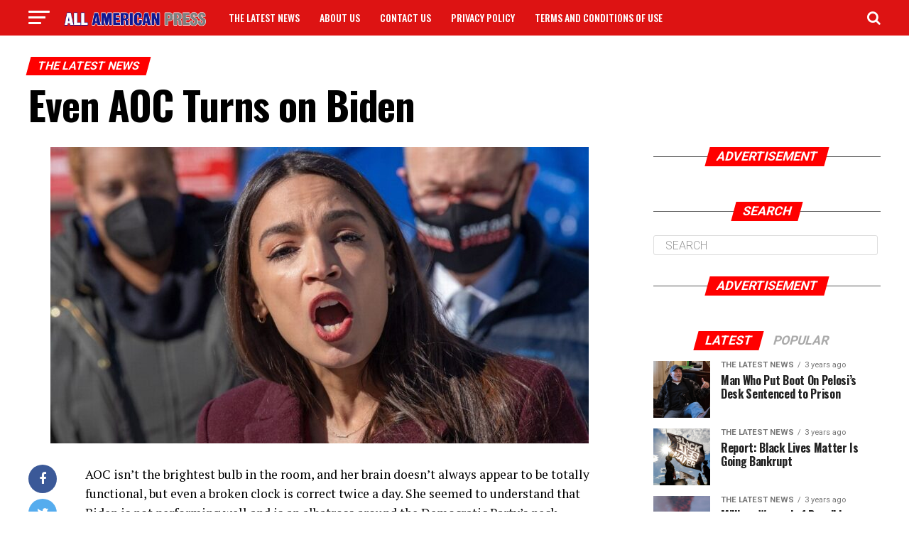

--- FILE ---
content_type: text/html; charset=UTF-8
request_url: https://allamericanpress.com/even-aoc-turns-on-biden/
body_size: 17441
content:
<!DOCTYPE html>
<html lang="en-US"
	prefix="og: https://ogp.me/ns#" >
<head>
<meta charset="UTF-8" >
<meta name="viewport" id="viewport" content="width=device-width, initial-scale=1.0, maximum-scale=1.0, minimum-scale=1.0, user-scalable=no" />
<link rel="pingback" href="https://allamericanpress.com/xmlrpc.php" />
<meta property="og:type" content="article" />
					<meta property="og:image" content="https://allamericanpress.com/wp-content/uploads/2022/03/AOC-758x417-1.jpg" />
		<meta name="twitter:image" content="https://allamericanpress.com/wp-content/uploads/2022/03/AOC-758x417-1.jpg" />
	<meta property="og:url" content="https://allamericanpress.com/even-aoc-turns-on-biden/" />
<meta property="og:title" content="Even AOC Turns on Biden" />
<meta property="og:description" content="AOC isn&#8217;t the brightest bulb in the room, and her brain doesn&#8217;t always appear to be totally functional, but even a broken clock is correct twice a day. She seemed to understand that Biden is not performing well and is an albatross around the Democratic Party&#8217;s neck, something she was eager to discuss during an [&hellip;]" />
<meta name="twitter:card" content="summary">
<meta name="twitter:url" content="https://allamericanpress.com/even-aoc-turns-on-biden/">
<meta name="twitter:title" content="Even AOC Turns on Biden">
<meta name="twitter:description" content="AOC isn&#8217;t the brightest bulb in the room, and her brain doesn&#8217;t always appear to be totally functional, but even a broken clock is correct twice a day. She seemed to understand that Biden is not performing well and is an albatross around the Democratic Party&#8217;s neck, something she was eager to discuss during an [&hellip;]">
<title>Even AOC Turns on Biden - All American Press</title>
<script> var ajaxurl = 'https://allamericanpress.com/wp-admin/admin-ajax.php'; </script>
		<!-- All in One SEO 4.1.6.2 -->
		<meta name="description" content="AOC isn’t the brightest bulb in the room, and her brain doesn’t always appear to be totally functional, but even a broken clock is correct twice a day. She seemed to understand that Biden is not performing well and is an albatross around the Democratic Party’s neck, something she was eager to discuss during an […]" />
		<meta name="robots" content="max-image-preview:large" />
		<link rel="canonical" href="https://allamericanpress.com/even-aoc-turns-on-biden/" />
		<meta property="og:locale" content="en_US" />
		<meta property="og:site_name" content="All American Press -  Your source for top daily news and updates" />
		<meta property="og:type" content="article" />
		<meta property="og:title" content="Even AOC Turns on Biden - All American Press" />
		<meta property="og:description" content="AOC isn’t the brightest bulb in the room, and her brain doesn’t always appear to be totally functional, but even a broken clock is correct twice a day. She seemed to understand that Biden is not performing well and is an albatross around the Democratic Party’s neck, something she was eager to discuss during an […]" />
		<meta property="og:url" content="https://allamericanpress.com/even-aoc-turns-on-biden/" />
		<meta property="article:published_time" content="2022-03-28T07:20:06+00:00" />
		<meta property="article:modified_time" content="2022-03-28T07:20:07+00:00" />
		<meta name="twitter:card" content="summary" />
		<meta name="twitter:title" content="Even AOC Turns on Biden - All American Press" />
		<meta name="twitter:description" content="AOC isn’t the brightest bulb in the room, and her brain doesn’t always appear to be totally functional, but even a broken clock is correct twice a day. She seemed to understand that Biden is not performing well and is an albatross around the Democratic Party’s neck, something she was eager to discuss during an […]" />
		<script type="application/ld+json" class="aioseo-schema">
			{"@context":"https:\/\/schema.org","@graph":[{"@type":"WebSite","@id":"https:\/\/allamericanpress.com\/#website","url":"https:\/\/allamericanpress.com\/","name":"All American Press","description":"Your source for top daily news and updates","inLanguage":"en-US","publisher":{"@id":"https:\/\/allamericanpress.com\/#organization"}},{"@type":"Organization","@id":"https:\/\/allamericanpress.com\/#organization","name":"All American Press","url":"https:\/\/allamericanpress.com\/"},{"@type":"BreadcrumbList","@id":"https:\/\/allamericanpress.com\/even-aoc-turns-on-biden\/#breadcrumblist","itemListElement":[{"@type":"ListItem","@id":"https:\/\/allamericanpress.com\/#listItem","position":1,"item":{"@type":"WebPage","@id":"https:\/\/allamericanpress.com\/","name":"Home","description":"Your source for top daily news and updates","url":"https:\/\/allamericanpress.com\/"},"nextItem":"https:\/\/allamericanpress.com\/even-aoc-turns-on-biden\/#listItem"},{"@type":"ListItem","@id":"https:\/\/allamericanpress.com\/even-aoc-turns-on-biden\/#listItem","position":2,"item":{"@type":"WebPage","@id":"https:\/\/allamericanpress.com\/even-aoc-turns-on-biden\/","name":"Even AOC Turns on Biden","description":"AOC isn\u2019t the brightest bulb in the room, and her brain doesn\u2019t always appear to be totally functional, but even a broken clock is correct twice a day. She seemed to understand that Biden is not performing well and is an albatross around the Democratic Party\u2019s neck, something she was eager to discuss during an [\u2026]","url":"https:\/\/allamericanpress.com\/even-aoc-turns-on-biden\/"},"previousItem":"https:\/\/allamericanpress.com\/#listItem"}]},{"@type":"Person","@id":"https:\/\/allamericanpress.com\/author\/kathleencanapi\/#author","url":"https:\/\/allamericanpress.com\/author\/kathleencanapi\/","name":"Kathleen","image":{"@type":"ImageObject","@id":"https:\/\/allamericanpress.com\/even-aoc-turns-on-biden\/#authorImage","url":"https:\/\/secure.gravatar.com\/avatar\/eb46dc0c3043a440de5a673b03b27082aeed6b0cc1d067996c8575d31d639863?s=96&d=mm&r=g","width":96,"height":96,"caption":"Kathleen"}},{"@type":"WebPage","@id":"https:\/\/allamericanpress.com\/even-aoc-turns-on-biden\/#webpage","url":"https:\/\/allamericanpress.com\/even-aoc-turns-on-biden\/","name":"Even AOC Turns on Biden - All American Press","description":"AOC isn\u2019t the brightest bulb in the room, and her brain doesn\u2019t always appear to be totally functional, but even a broken clock is correct twice a day. She seemed to understand that Biden is not performing well and is an albatross around the Democratic Party\u2019s neck, something she was eager to discuss during an [\u2026]","inLanguage":"en-US","isPartOf":{"@id":"https:\/\/allamericanpress.com\/#website"},"breadcrumb":{"@id":"https:\/\/allamericanpress.com\/even-aoc-turns-on-biden\/#breadcrumblist"},"author":"https:\/\/allamericanpress.com\/author\/kathleencanapi\/#author","creator":"https:\/\/allamericanpress.com\/author\/kathleencanapi\/#author","image":{"@type":"ImageObject","@id":"https:\/\/allamericanpress.com\/#mainImage","url":"https:\/\/allamericanpress.com\/wp-content\/uploads\/2022\/03\/AOC-758x417-1.jpg","width":758,"height":417},"primaryImageOfPage":{"@id":"https:\/\/allamericanpress.com\/even-aoc-turns-on-biden\/#mainImage"},"datePublished":"2022-03-28T07:20:06+00:00","dateModified":"2022-03-28T07:20:07+00:00"},{"@type":"BlogPosting","@id":"https:\/\/allamericanpress.com\/even-aoc-turns-on-biden\/#blogposting","name":"Even AOC Turns on Biden - All American Press","description":"AOC isn\u2019t the brightest bulb in the room, and her brain doesn\u2019t always appear to be totally functional, but even a broken clock is correct twice a day. She seemed to understand that Biden is not performing well and is an albatross around the Democratic Party\u2019s neck, something she was eager to discuss during an [\u2026]","inLanguage":"en-US","headline":"Even AOC Turns on Biden","author":{"@id":"https:\/\/allamericanpress.com\/author\/kathleencanapi\/#author"},"publisher":{"@id":"https:\/\/allamericanpress.com\/#organization"},"datePublished":"2022-03-28T07:20:06+00:00","dateModified":"2022-03-28T07:20:07+00:00","articleSection":"The Latest News","mainEntityOfPage":{"@id":"https:\/\/allamericanpress.com\/even-aoc-turns-on-biden\/#webpage"},"isPartOf":{"@id":"https:\/\/allamericanpress.com\/even-aoc-turns-on-biden\/#webpage"},"image":{"@type":"ImageObject","@id":"https:\/\/allamericanpress.com\/#articleImage","url":"https:\/\/allamericanpress.com\/wp-content\/uploads\/2022\/03\/AOC-758x417-1.jpg","width":758,"height":417}}]}
		</script>
		<!-- All in One SEO -->

<link rel='dns-prefetch' href='//www.google.com' />
<link rel='dns-prefetch' href='//ajax.googleapis.com' />
<link rel='dns-prefetch' href='//fonts.googleapis.com' />
<link rel="alternate" type="application/rss+xml" title="All American Press &raquo; Feed" href="https://allamericanpress.com/feed/" />
<link rel="alternate" title="oEmbed (JSON)" type="application/json+oembed" href="https://allamericanpress.com/wp-json/oembed/1.0/embed?url=https%3A%2F%2Fallamericanpress.com%2Feven-aoc-turns-on-biden%2F" />
<link rel="alternate" title="oEmbed (XML)" type="text/xml+oembed" href="https://allamericanpress.com/wp-json/oembed/1.0/embed?url=https%3A%2F%2Fallamericanpress.com%2Feven-aoc-turns-on-biden%2F&#038;format=xml" />
		<!-- This site uses the Google Analytics by MonsterInsights plugin v8.10.0 - Using Analytics tracking - https://www.monsterinsights.com/ -->
		<!-- Note: MonsterInsights is not currently configured on this site. The site owner needs to authenticate with Google Analytics in the MonsterInsights settings panel. -->
					<!-- No UA code set -->
				<!-- / Google Analytics by MonsterInsights -->
		<style id='wp-img-auto-sizes-contain-inline-css' type='text/css'>
img:is([sizes=auto i],[sizes^="auto," i]){contain-intrinsic-size:3000px 1500px}
/*# sourceURL=wp-img-auto-sizes-contain-inline-css */
</style>
<style id='wp-block-paragraph-inline-css' type='text/css'>
.is-small-text{font-size:.875em}.is-regular-text{font-size:1em}.is-large-text{font-size:2.25em}.is-larger-text{font-size:3em}.has-drop-cap:not(:focus):first-letter{float:left;font-size:8.4em;font-style:normal;font-weight:100;line-height:.68;margin:.05em .1em 0 0;text-transform:uppercase}body.rtl .has-drop-cap:not(:focus):first-letter{float:none;margin-left:.1em}p.has-drop-cap.has-background{overflow:hidden}:root :where(p.has-background){padding:1.25em 2.375em}:where(p.has-text-color:not(.has-link-color)) a{color:inherit}p.has-text-align-left[style*="writing-mode:vertical-lr"],p.has-text-align-right[style*="writing-mode:vertical-rl"]{rotate:180deg}
/*# sourceURL=https://allamericanpress.com/wp-includes/blocks/paragraph/style.min.css */
</style>
<link rel='stylesheet' id='yarppRelatedCss-css' href='https://allamericanpress.com/wp-content/plugins/yet-another-related-posts-plugin/style/related.css?ver=5.27.8' type='text/css' media='all' />
<style id='wp-emoji-styles-inline-css' type='text/css'>

	img.wp-smiley, img.emoji {
		display: inline !important;
		border: none !important;
		box-shadow: none !important;
		height: 1em !important;
		width: 1em !important;
		margin: 0 0.07em !important;
		vertical-align: -0.1em !important;
		background: none !important;
		padding: 0 !important;
	}
/*# sourceURL=wp-emoji-styles-inline-css */
</style>
<style id='wp-block-library-inline-css' type='text/css'>
:root{--wp-block-synced-color:#7a00df;--wp-block-synced-color--rgb:122,0,223;--wp-bound-block-color:var(--wp-block-synced-color);--wp-editor-canvas-background:#ddd;--wp-admin-theme-color:#007cba;--wp-admin-theme-color--rgb:0,124,186;--wp-admin-theme-color-darker-10:#006ba1;--wp-admin-theme-color-darker-10--rgb:0,107,160.5;--wp-admin-theme-color-darker-20:#005a87;--wp-admin-theme-color-darker-20--rgb:0,90,135;--wp-admin-border-width-focus:2px}@media (min-resolution:192dpi){:root{--wp-admin-border-width-focus:1.5px}}.wp-element-button{cursor:pointer}:root .has-very-light-gray-background-color{background-color:#eee}:root .has-very-dark-gray-background-color{background-color:#313131}:root .has-very-light-gray-color{color:#eee}:root .has-very-dark-gray-color{color:#313131}:root .has-vivid-green-cyan-to-vivid-cyan-blue-gradient-background{background:linear-gradient(135deg,#00d084,#0693e3)}:root .has-purple-crush-gradient-background{background:linear-gradient(135deg,#34e2e4,#4721fb 50%,#ab1dfe)}:root .has-hazy-dawn-gradient-background{background:linear-gradient(135deg,#faaca8,#dad0ec)}:root .has-subdued-olive-gradient-background{background:linear-gradient(135deg,#fafae1,#67a671)}:root .has-atomic-cream-gradient-background{background:linear-gradient(135deg,#fdd79a,#004a59)}:root .has-nightshade-gradient-background{background:linear-gradient(135deg,#330968,#31cdcf)}:root .has-midnight-gradient-background{background:linear-gradient(135deg,#020381,#2874fc)}:root{--wp--preset--font-size--normal:16px;--wp--preset--font-size--huge:42px}.has-regular-font-size{font-size:1em}.has-larger-font-size{font-size:2.625em}.has-normal-font-size{font-size:var(--wp--preset--font-size--normal)}.has-huge-font-size{font-size:var(--wp--preset--font-size--huge)}.has-text-align-center{text-align:center}.has-text-align-left{text-align:left}.has-text-align-right{text-align:right}.has-fit-text{white-space:nowrap!important}#end-resizable-editor-section{display:none}.aligncenter{clear:both}.items-justified-left{justify-content:flex-start}.items-justified-center{justify-content:center}.items-justified-right{justify-content:flex-end}.items-justified-space-between{justify-content:space-between}.screen-reader-text{border:0;clip-path:inset(50%);height:1px;margin:-1px;overflow:hidden;padding:0;position:absolute;width:1px;word-wrap:normal!important}.screen-reader-text:focus{background-color:#ddd;clip-path:none;color:#444;display:block;font-size:1em;height:auto;left:5px;line-height:normal;padding:15px 23px 14px;text-decoration:none;top:5px;width:auto;z-index:100000}html :where(.has-border-color){border-style:solid}html :where([style*=border-top-color]){border-top-style:solid}html :where([style*=border-right-color]){border-right-style:solid}html :where([style*=border-bottom-color]){border-bottom-style:solid}html :where([style*=border-left-color]){border-left-style:solid}html :where([style*=border-width]){border-style:solid}html :where([style*=border-top-width]){border-top-style:solid}html :where([style*=border-right-width]){border-right-style:solid}html :where([style*=border-bottom-width]){border-bottom-style:solid}html :where([style*=border-left-width]){border-left-style:solid}html :where(img[class*=wp-image-]){height:auto;max-width:100%}:where(figure){margin:0 0 1em}html :where(.is-position-sticky){--wp-admin--admin-bar--position-offset:var(--wp-admin--admin-bar--height,0px)}@media screen and (max-width:600px){html :where(.is-position-sticky){--wp-admin--admin-bar--position-offset:0px}}

/*# sourceURL=wp-block-library-inline-css */
</style><style id='global-styles-inline-css' type='text/css'>
:root{--wp--preset--aspect-ratio--square: 1;--wp--preset--aspect-ratio--4-3: 4/3;--wp--preset--aspect-ratio--3-4: 3/4;--wp--preset--aspect-ratio--3-2: 3/2;--wp--preset--aspect-ratio--2-3: 2/3;--wp--preset--aspect-ratio--16-9: 16/9;--wp--preset--aspect-ratio--9-16: 9/16;--wp--preset--color--black: #000000;--wp--preset--color--cyan-bluish-gray: #abb8c3;--wp--preset--color--white: #ffffff;--wp--preset--color--pale-pink: #f78da7;--wp--preset--color--vivid-red: #cf2e2e;--wp--preset--color--luminous-vivid-orange: #ff6900;--wp--preset--color--luminous-vivid-amber: #fcb900;--wp--preset--color--light-green-cyan: #7bdcb5;--wp--preset--color--vivid-green-cyan: #00d084;--wp--preset--color--pale-cyan-blue: #8ed1fc;--wp--preset--color--vivid-cyan-blue: #0693e3;--wp--preset--color--vivid-purple: #9b51e0;--wp--preset--color--: #444;--wp--preset--gradient--vivid-cyan-blue-to-vivid-purple: linear-gradient(135deg,rgb(6,147,227) 0%,rgb(155,81,224) 100%);--wp--preset--gradient--light-green-cyan-to-vivid-green-cyan: linear-gradient(135deg,rgb(122,220,180) 0%,rgb(0,208,130) 100%);--wp--preset--gradient--luminous-vivid-amber-to-luminous-vivid-orange: linear-gradient(135deg,rgb(252,185,0) 0%,rgb(255,105,0) 100%);--wp--preset--gradient--luminous-vivid-orange-to-vivid-red: linear-gradient(135deg,rgb(255,105,0) 0%,rgb(207,46,46) 100%);--wp--preset--gradient--very-light-gray-to-cyan-bluish-gray: linear-gradient(135deg,rgb(238,238,238) 0%,rgb(169,184,195) 100%);--wp--preset--gradient--cool-to-warm-spectrum: linear-gradient(135deg,rgb(74,234,220) 0%,rgb(151,120,209) 20%,rgb(207,42,186) 40%,rgb(238,44,130) 60%,rgb(251,105,98) 80%,rgb(254,248,76) 100%);--wp--preset--gradient--blush-light-purple: linear-gradient(135deg,rgb(255,206,236) 0%,rgb(152,150,240) 100%);--wp--preset--gradient--blush-bordeaux: linear-gradient(135deg,rgb(254,205,165) 0%,rgb(254,45,45) 50%,rgb(107,0,62) 100%);--wp--preset--gradient--luminous-dusk: linear-gradient(135deg,rgb(255,203,112) 0%,rgb(199,81,192) 50%,rgb(65,88,208) 100%);--wp--preset--gradient--pale-ocean: linear-gradient(135deg,rgb(255,245,203) 0%,rgb(182,227,212) 50%,rgb(51,167,181) 100%);--wp--preset--gradient--electric-grass: linear-gradient(135deg,rgb(202,248,128) 0%,rgb(113,206,126) 100%);--wp--preset--gradient--midnight: linear-gradient(135deg,rgb(2,3,129) 0%,rgb(40,116,252) 100%);--wp--preset--font-size--small: 13px;--wp--preset--font-size--medium: 20px;--wp--preset--font-size--large: 36px;--wp--preset--font-size--x-large: 42px;--wp--preset--spacing--20: 0.44rem;--wp--preset--spacing--30: 0.67rem;--wp--preset--spacing--40: 1rem;--wp--preset--spacing--50: 1.5rem;--wp--preset--spacing--60: 2.25rem;--wp--preset--spacing--70: 3.38rem;--wp--preset--spacing--80: 5.06rem;--wp--preset--shadow--natural: 6px 6px 9px rgba(0, 0, 0, 0.2);--wp--preset--shadow--deep: 12px 12px 50px rgba(0, 0, 0, 0.4);--wp--preset--shadow--sharp: 6px 6px 0px rgba(0, 0, 0, 0.2);--wp--preset--shadow--outlined: 6px 6px 0px -3px rgb(255, 255, 255), 6px 6px rgb(0, 0, 0);--wp--preset--shadow--crisp: 6px 6px 0px rgb(0, 0, 0);}:where(.is-layout-flex){gap: 0.5em;}:where(.is-layout-grid){gap: 0.5em;}body .is-layout-flex{display: flex;}.is-layout-flex{flex-wrap: wrap;align-items: center;}.is-layout-flex > :is(*, div){margin: 0;}body .is-layout-grid{display: grid;}.is-layout-grid > :is(*, div){margin: 0;}:where(.wp-block-columns.is-layout-flex){gap: 2em;}:where(.wp-block-columns.is-layout-grid){gap: 2em;}:where(.wp-block-post-template.is-layout-flex){gap: 1.25em;}:where(.wp-block-post-template.is-layout-grid){gap: 1.25em;}.has-black-color{color: var(--wp--preset--color--black) !important;}.has-cyan-bluish-gray-color{color: var(--wp--preset--color--cyan-bluish-gray) !important;}.has-white-color{color: var(--wp--preset--color--white) !important;}.has-pale-pink-color{color: var(--wp--preset--color--pale-pink) !important;}.has-vivid-red-color{color: var(--wp--preset--color--vivid-red) !important;}.has-luminous-vivid-orange-color{color: var(--wp--preset--color--luminous-vivid-orange) !important;}.has-luminous-vivid-amber-color{color: var(--wp--preset--color--luminous-vivid-amber) !important;}.has-light-green-cyan-color{color: var(--wp--preset--color--light-green-cyan) !important;}.has-vivid-green-cyan-color{color: var(--wp--preset--color--vivid-green-cyan) !important;}.has-pale-cyan-blue-color{color: var(--wp--preset--color--pale-cyan-blue) !important;}.has-vivid-cyan-blue-color{color: var(--wp--preset--color--vivid-cyan-blue) !important;}.has-vivid-purple-color{color: var(--wp--preset--color--vivid-purple) !important;}.has-black-background-color{background-color: var(--wp--preset--color--black) !important;}.has-cyan-bluish-gray-background-color{background-color: var(--wp--preset--color--cyan-bluish-gray) !important;}.has-white-background-color{background-color: var(--wp--preset--color--white) !important;}.has-pale-pink-background-color{background-color: var(--wp--preset--color--pale-pink) !important;}.has-vivid-red-background-color{background-color: var(--wp--preset--color--vivid-red) !important;}.has-luminous-vivid-orange-background-color{background-color: var(--wp--preset--color--luminous-vivid-orange) !important;}.has-luminous-vivid-amber-background-color{background-color: var(--wp--preset--color--luminous-vivid-amber) !important;}.has-light-green-cyan-background-color{background-color: var(--wp--preset--color--light-green-cyan) !important;}.has-vivid-green-cyan-background-color{background-color: var(--wp--preset--color--vivid-green-cyan) !important;}.has-pale-cyan-blue-background-color{background-color: var(--wp--preset--color--pale-cyan-blue) !important;}.has-vivid-cyan-blue-background-color{background-color: var(--wp--preset--color--vivid-cyan-blue) !important;}.has-vivid-purple-background-color{background-color: var(--wp--preset--color--vivid-purple) !important;}.has-black-border-color{border-color: var(--wp--preset--color--black) !important;}.has-cyan-bluish-gray-border-color{border-color: var(--wp--preset--color--cyan-bluish-gray) !important;}.has-white-border-color{border-color: var(--wp--preset--color--white) !important;}.has-pale-pink-border-color{border-color: var(--wp--preset--color--pale-pink) !important;}.has-vivid-red-border-color{border-color: var(--wp--preset--color--vivid-red) !important;}.has-luminous-vivid-orange-border-color{border-color: var(--wp--preset--color--luminous-vivid-orange) !important;}.has-luminous-vivid-amber-border-color{border-color: var(--wp--preset--color--luminous-vivid-amber) !important;}.has-light-green-cyan-border-color{border-color: var(--wp--preset--color--light-green-cyan) !important;}.has-vivid-green-cyan-border-color{border-color: var(--wp--preset--color--vivid-green-cyan) !important;}.has-pale-cyan-blue-border-color{border-color: var(--wp--preset--color--pale-cyan-blue) !important;}.has-vivid-cyan-blue-border-color{border-color: var(--wp--preset--color--vivid-cyan-blue) !important;}.has-vivid-purple-border-color{border-color: var(--wp--preset--color--vivid-purple) !important;}.has-vivid-cyan-blue-to-vivid-purple-gradient-background{background: var(--wp--preset--gradient--vivid-cyan-blue-to-vivid-purple) !important;}.has-light-green-cyan-to-vivid-green-cyan-gradient-background{background: var(--wp--preset--gradient--light-green-cyan-to-vivid-green-cyan) !important;}.has-luminous-vivid-amber-to-luminous-vivid-orange-gradient-background{background: var(--wp--preset--gradient--luminous-vivid-amber-to-luminous-vivid-orange) !important;}.has-luminous-vivid-orange-to-vivid-red-gradient-background{background: var(--wp--preset--gradient--luminous-vivid-orange-to-vivid-red) !important;}.has-very-light-gray-to-cyan-bluish-gray-gradient-background{background: var(--wp--preset--gradient--very-light-gray-to-cyan-bluish-gray) !important;}.has-cool-to-warm-spectrum-gradient-background{background: var(--wp--preset--gradient--cool-to-warm-spectrum) !important;}.has-blush-light-purple-gradient-background{background: var(--wp--preset--gradient--blush-light-purple) !important;}.has-blush-bordeaux-gradient-background{background: var(--wp--preset--gradient--blush-bordeaux) !important;}.has-luminous-dusk-gradient-background{background: var(--wp--preset--gradient--luminous-dusk) !important;}.has-pale-ocean-gradient-background{background: var(--wp--preset--gradient--pale-ocean) !important;}.has-electric-grass-gradient-background{background: var(--wp--preset--gradient--electric-grass) !important;}.has-midnight-gradient-background{background: var(--wp--preset--gradient--midnight) !important;}.has-small-font-size{font-size: var(--wp--preset--font-size--small) !important;}.has-medium-font-size{font-size: var(--wp--preset--font-size--medium) !important;}.has-large-font-size{font-size: var(--wp--preset--font-size--large) !important;}.has-x-large-font-size{font-size: var(--wp--preset--font-size--x-large) !important;}
/*# sourceURL=global-styles-inline-css */
</style>

<style id='classic-theme-styles-inline-css' type='text/css'>
/*! This file is auto-generated */
.wp-block-button__link{color:#fff;background-color:#32373c;border-radius:9999px;box-shadow:none;text-decoration:none;padding:calc(.667em + 2px) calc(1.333em + 2px);font-size:1.125em}.wp-block-file__button{background:#32373c;color:#fff;text-decoration:none}
/*# sourceURL=/wp-includes/css/classic-themes.min.css */
</style>
<link rel='stylesheet' id='contact-form-7-css' href='https://allamericanpress.com/wp-content/plugins/contact-form-7/includes/css/styles.css?ver=5.6.4' type='text/css' media='all' />
<link rel='stylesheet' id='sps_front_css-css' href='https://allamericanpress.com/wp-content/plugins/sync-post-with-other-site/assets/css/sps_front_style.css?rand=966&#038;ver=1.4.0' type='text/css' media='all' />
<link rel='stylesheet' id='url-shortify-css' href='https://allamericanpress.com/wp-content/plugins/url-shortify/lite/dist/styles/url-shortify.css?ver=1.5.1' type='text/css' media='all' />
<link rel='stylesheet' id='wp-polls-css' href='https://allamericanpress.com/wp-content/plugins/wp-polls/polls-css.css?ver=2.75.6' type='text/css' media='all' />
<style id='wp-polls-inline-css' type='text/css'>
.wp-polls .pollbar {
	margin: 1px;
	font-size: 6px;
	line-height: 8px;
	height: 8px;
	background-image: url('https://allamericanpress.com/wp-content/plugins/wp-polls/images/default/pollbg.gif');
	border: 1px solid #c8c8c8;
}

/*# sourceURL=wp-polls-inline-css */
</style>
<link rel='stylesheet' id='ql-jquery-ui-css' href='//ajax.googleapis.com/ajax/libs/jqueryui/1.12.1/themes/smoothness/jquery-ui.css?ver=6.9' type='text/css' media='all' />
<link rel='stylesheet' id='mvp-custom-style-css' href='https://allamericanpress.com/wp-content/themes/zox-news/style.css?ver=6.9' type='text/css' media='all' />
<style id='mvp-custom-style-inline-css' type='text/css'>


#mvp-wallpaper {
	background: url() no-repeat 50% 0;
	}

#mvp-foot-copy a {
	color: #0be6af;
	}

#mvp-content-main p a,
.mvp-post-add-main p a {
	box-shadow: inset 0 -4px 0 #0be6af;
	}

#mvp-content-main p a:hover,
.mvp-post-add-main p a:hover {
	background: #0be6af;
	}

a,
a:visited,
.post-info-name a,
.woocommerce .woocommerce-breadcrumb a {
	color: #0400fc;
	}

#mvp-side-wrap a:hover {
	color: #0400fc;
	}

.mvp-fly-top:hover,
.mvp-vid-box-wrap,
ul.mvp-soc-mob-list li.mvp-soc-mob-com {
	background: #1e73be;
	}

nav.mvp-fly-nav-menu ul li.menu-item-has-children:after,
.mvp-feat1-left-wrap span.mvp-cd-cat,
.mvp-widget-feat1-top-story span.mvp-cd-cat,
.mvp-widget-feat2-left-cont span.mvp-cd-cat,
.mvp-widget-dark-feat span.mvp-cd-cat,
.mvp-widget-dark-sub span.mvp-cd-cat,
.mvp-vid-wide-text span.mvp-cd-cat,
.mvp-feat2-top-text span.mvp-cd-cat,
.mvp-feat3-main-story span.mvp-cd-cat,
.mvp-feat3-sub-text span.mvp-cd-cat,
.mvp-feat4-main-text span.mvp-cd-cat,
.woocommerce-message:before,
.woocommerce-info:before,
.woocommerce-message:before {
	color: #1e73be;
	}

#searchform input,
.mvp-authors-name {
	border-bottom: 1px solid #1e73be;
	}

.mvp-fly-top:hover {
	border-top: 1px solid #1e73be;
	border-left: 1px solid #1e73be;
	border-bottom: 1px solid #1e73be;
	}

.woocommerce .widget_price_filter .ui-slider .ui-slider-handle,
.woocommerce #respond input#submit.alt,
.woocommerce a.button.alt,
.woocommerce button.button.alt,
.woocommerce input.button.alt,
.woocommerce #respond input#submit.alt:hover,
.woocommerce a.button.alt:hover,
.woocommerce button.button.alt:hover,
.woocommerce input.button.alt:hover {
	background-color: #1e73be;
	}

.woocommerce-error,
.woocommerce-info,
.woocommerce-message {
	border-top-color: #1e73be;
	}

ul.mvp-feat1-list-buts li.active span.mvp-feat1-list-but,
span.mvp-widget-home-title,
span.mvp-post-cat,
span.mvp-feat1-pop-head {
	background: #ff0000;
	}

.woocommerce span.onsale {
	background-color: #ff0000;
	}

.mvp-widget-feat2-side-more-but,
.woocommerce .star-rating span:before,
span.mvp-prev-next-label,
.mvp-cat-date-wrap .sticky {
	color: #ff0000 !important;
	}

#mvp-main-nav-top,
#mvp-fly-wrap,
.mvp-soc-mob-right,
#mvp-main-nav-small-cont {
	background: #dd1313;
	}

#mvp-main-nav-small .mvp-fly-but-wrap span,
#mvp-main-nav-small .mvp-search-but-wrap span,
.mvp-nav-top-left .mvp-fly-but-wrap span,
#mvp-fly-wrap .mvp-fly-but-wrap span {
	background: #ffffff;
	}

.mvp-nav-top-right .mvp-nav-search-but,
span.mvp-fly-soc-head,
.mvp-soc-mob-right i,
#mvp-main-nav-small span.mvp-nav-search-but,
#mvp-main-nav-small .mvp-nav-menu ul li a  {
	color: #ffffff;
	}

#mvp-main-nav-small .mvp-nav-menu ul li.menu-item-has-children a:after {
	border-color: #ffffff transparent transparent transparent;
	}

#mvp-nav-top-wrap span.mvp-nav-search-but:hover,
#mvp-main-nav-small span.mvp-nav-search-but:hover {
	color: #0be6af;
	}

#mvp-nav-top-wrap .mvp-fly-but-wrap:hover span,
#mvp-main-nav-small .mvp-fly-but-wrap:hover span,
span.mvp-woo-cart-num:hover {
	background: #0be6af;
	}

#mvp-main-nav-bot-cont {
	background: #ffffff;
	}

#mvp-nav-bot-wrap .mvp-fly-but-wrap span,
#mvp-nav-bot-wrap .mvp-search-but-wrap span {
	background: #000000;
	}

#mvp-nav-bot-wrap span.mvp-nav-search-but,
#mvp-nav-bot-wrap .mvp-nav-menu ul li a {
	color: #000000;
	}

#mvp-nav-bot-wrap .mvp-nav-menu ul li.menu-item-has-children a:after {
	border-color: #000000 transparent transparent transparent;
	}

.mvp-nav-menu ul li:hover a {
	border-bottom: 5px solid #0be6af;
	}

#mvp-nav-bot-wrap .mvp-fly-but-wrap:hover span {
	background: #0be6af;
	}

#mvp-nav-bot-wrap span.mvp-nav-search-but:hover {
	color: #0be6af;
	}

body,
.mvp-feat1-feat-text p,
.mvp-feat2-top-text p,
.mvp-feat3-main-text p,
.mvp-feat3-sub-text p,
#searchform input,
.mvp-author-info-text,
span.mvp-post-excerpt,
.mvp-nav-menu ul li ul.sub-menu li a,
nav.mvp-fly-nav-menu ul li a,
.mvp-ad-label,
span.mvp-feat-caption,
.mvp-post-tags a,
.mvp-post-tags a:visited,
span.mvp-author-box-name a,
#mvp-author-box-text p,
.mvp-post-gallery-text p,
ul.mvp-soc-mob-list li span,
#comments,
h3#reply-title,
h2.comments,
#mvp-foot-copy p,
span.mvp-fly-soc-head,
.mvp-post-tags-header,
span.mvp-prev-next-label,
span.mvp-post-add-link-but,
#mvp-comments-button a,
#mvp-comments-button span.mvp-comment-but-text,
.woocommerce ul.product_list_widget span.product-title,
.woocommerce ul.product_list_widget li a,
.woocommerce #reviews #comments ol.commentlist li .comment-text p.meta,
.woocommerce div.product p.price,
.woocommerce div.product p.price ins,
.woocommerce div.product p.price del,
.woocommerce ul.products li.product .price del,
.woocommerce ul.products li.product .price ins,
.woocommerce ul.products li.product .price,
.woocommerce #respond input#submit,
.woocommerce a.button,
.woocommerce button.button,
.woocommerce input.button,
.woocommerce .widget_price_filter .price_slider_amount .button,
.woocommerce span.onsale,
.woocommerce-review-link,
#woo-content p.woocommerce-result-count,
.woocommerce div.product .woocommerce-tabs ul.tabs li a,
a.mvp-inf-more-but,
span.mvp-cont-read-but,
span.mvp-cd-cat,
span.mvp-cd-date,
.mvp-feat4-main-text p,
span.mvp-woo-cart-num,
span.mvp-widget-home-title2,
.wp-caption,
#mvp-content-main p.wp-caption-text,
.gallery-caption,
.mvp-post-add-main p.wp-caption-text,
#bbpress-forums,
#bbpress-forums p,
.protected-post-form input,
#mvp-feat6-text p {
	font-family: 'Roboto', sans-serif;
	}

.mvp-blog-story-text p,
span.mvp-author-page-desc,
#mvp-404 p,
.mvp-widget-feat1-bot-text p,
.mvp-widget-feat2-left-text p,
.mvp-flex-story-text p,
.mvp-search-text p,
#mvp-content-main p,
.mvp-post-add-main p,
#mvp-content-main ul li,
#mvp-content-main ol li,
.rwp-summary,
.rwp-u-review__comment,
.mvp-feat5-mid-main-text p,
.mvp-feat5-small-main-text p,
#mvp-content-main .wp-block-button__link,
.wp-block-audio figcaption,
.wp-block-video figcaption,
.wp-block-embed figcaption,
.wp-block-verse pre,
pre.wp-block-verse {
	font-family: 'PT Serif', sans-serif;
	}

.mvp-nav-menu ul li a,
#mvp-foot-menu ul li a {
	font-family: 'Oswald', sans-serif;
	}


.mvp-feat1-sub-text h2,
.mvp-feat1-pop-text h2,
.mvp-feat1-list-text h2,
.mvp-widget-feat1-top-text h2,
.mvp-widget-feat1-bot-text h2,
.mvp-widget-dark-feat-text h2,
.mvp-widget-dark-sub-text h2,
.mvp-widget-feat2-left-text h2,
.mvp-widget-feat2-right-text h2,
.mvp-blog-story-text h2,
.mvp-flex-story-text h2,
.mvp-vid-wide-more-text p,
.mvp-prev-next-text p,
.mvp-related-text,
.mvp-post-more-text p,
h2.mvp-authors-latest a,
.mvp-feat2-bot-text h2,
.mvp-feat3-sub-text h2,
.mvp-feat3-main-text h2,
.mvp-feat4-main-text h2,
.mvp-feat5-text h2,
.mvp-feat5-mid-main-text h2,
.mvp-feat5-small-main-text h2,
.mvp-feat5-mid-sub-text h2,
#mvp-feat6-text h2,
.alp-related-posts-wrapper .alp-related-post .post-title {
	font-family: 'Oswald', sans-serif;
	}

.mvp-feat2-top-text h2,
.mvp-feat1-feat-text h2,
h1.mvp-post-title,
h1.mvp-post-title-wide,
.mvp-drop-nav-title h4,
#mvp-content-main blockquote p,
.mvp-post-add-main blockquote p,
#mvp-content-main p.has-large-font-size,
#mvp-404 h1,
#woo-content h1.page-title,
.woocommerce div.product .product_title,
.woocommerce ul.products li.product h3,
.alp-related-posts .current .post-title {
	font-family: 'Oswald', sans-serif;
	}

span.mvp-feat1-pop-head,
.mvp-feat1-pop-text:before,
span.mvp-feat1-list-but,
span.mvp-widget-home-title,
.mvp-widget-feat2-side-more,
span.mvp-post-cat,
span.mvp-page-head,
h1.mvp-author-top-head,
.mvp-authors-name,
#mvp-content-main h1,
#mvp-content-main h2,
#mvp-content-main h3,
#mvp-content-main h4,
#mvp-content-main h5,
#mvp-content-main h6,
.woocommerce .related h2,
.woocommerce div.product .woocommerce-tabs .panel h2,
.woocommerce div.product .product_title,
.mvp-feat5-side-list .mvp-feat1-list-img:after {
	font-family: 'Roboto', sans-serif;
	}

	

	#mvp-main-body-wrap {
		padding-top: 20px;
		}
	#mvp-feat2-wrap,
	#mvp-feat4-wrap,
	#mvp-post-feat-img-wide,
	#mvp-vid-wide-wrap {
		margin-top: -20px;
		}
	@media screen and (max-width: 479px) {
		#mvp-main-body-wrap {
			padding-top: 15px;
			}
		#mvp-feat2-wrap,
		#mvp-feat4-wrap,
		#mvp-post-feat-img-wide,
		#mvp-vid-wide-wrap {
			margin-top: -15px;
			}
		}
		

	#mvp-leader-wrap {
		position: relative;
		}
	#mvp-site-main {
		margin-top: 0;
		}
	#mvp-leader-wrap {
		top: 0 !important;
		}
		

	@media screen and (max-width: 479px) {
		.single #mvp-content-body-top {
			max-height: 400px;
			}
		.single .mvp-cont-read-but-wrap {
			display: inline;
			}
		}
		

	.alp-advert {
		display: none;
	}
	.alp-related-posts-wrapper .alp-related-posts .current {
		margin: 0 0 10px;
	}
		
/*# sourceURL=mvp-custom-style-inline-css */
</style>
<link rel='stylesheet' id='mvp-reset-css' href='https://allamericanpress.com/wp-content/themes/zox-news/css/reset.css?ver=6.9' type='text/css' media='all' />
<link rel='stylesheet' id='fontawesome-css' href='https://allamericanpress.com/wp-content/themes/zox-news/font-awesome/css/font-awesome.css?ver=6.9' type='text/css' media='all' />
<link crossorigin="anonymous" rel='stylesheet' id='mvp-fonts-css' href='//fonts.googleapis.com/css?family=Roboto%3A300%2C400%2C700%2C900%7COswald%3A400%2C700%7CAdvent+Pro%3A700%7COpen+Sans%3A700%7CAnton%3A400Oswald%3A100%2C200%2C300%2C400%2C500%2C600%2C700%2C800%2C900%7COswald%3A100%2C200%2C300%2C400%2C500%2C600%2C700%2C800%2C900%7CRoboto%3A100%2C200%2C300%2C400%2C500%2C600%2C700%2C800%2C900%7CRoboto%3A100%2C200%2C300%2C400%2C500%2C600%2C700%2C800%2C900%7CPT+Serif%3A100%2C200%2C300%2C400%2C500%2C600%2C700%2C800%2C900%7COswald%3A100%2C200%2C300%2C400%2C500%2C600%2C700%2C800%2C900%26subset%3Dlatin%2Clatin-ext%2Ccyrillic%2Ccyrillic-ext%2Cgreek-ext%2Cgreek%2Cvietnamese' type='text/css' media='all' />
<link rel='stylesheet' id='mvp-media-queries-css' href='https://allamericanpress.com/wp-content/themes/zox-news/css/media-queries.css?ver=6.9' type='text/css' media='all' />
<script type="text/javascript" src="https://allamericanpress.com/wp-includes/js/jquery/jquery.min.js?ver=3.7.1" id="jquery-core-js"></script>
<script type="text/javascript" src="https://allamericanpress.com/wp-includes/js/jquery/jquery-migrate.min.js?ver=3.4.1" id="jquery-migrate-js"></script>
<script type="text/javascript" id="url-shortify-js-extra">
/* <![CDATA[ */
var usParams = {"ajaxurl":"https://allamericanpress.com/wp-admin/admin-ajax.php"};
//# sourceURL=url-shortify-js-extra
/* ]]> */
</script>
<script type="text/javascript" src="https://allamericanpress.com/wp-content/plugins/url-shortify/lite/dist/scripts/url-shortify.js?ver=1.5.1" id="url-shortify-js"></script>
<link rel="https://api.w.org/" href="https://allamericanpress.com/wp-json/" /><link rel="alternate" title="JSON" type="application/json" href="https://allamericanpress.com/wp-json/wp/v2/posts/4106" /><link rel="EditURI" type="application/rsd+xml" title="RSD" href="https://allamericanpress.com/xmlrpc.php?rsd" />
<meta name="generator" content="WordPress 6.9" />
<link rel='shortlink' href='https://allamericanpress.com/?p=4106' />
<link rel="amphtml" href="https://allamericanpress.com/even-aoc-turns-on-biden/?amp=1"><link rel="icon" href="https://allamericanpress.com/wp-content/uploads/2021/11/favicon.ico" sizes="32x32" />
<link rel="icon" href="https://allamericanpress.com/wp-content/uploads/2021/11/favicon.ico" sizes="192x192" />
<link rel="apple-touch-icon" href="https://allamericanpress.com/wp-content/uploads/2021/11/favicon.ico" />
<meta name="msapplication-TileImage" content="https://allamericanpress.com/wp-content/uploads/2021/11/favicon.ico" />
<script data-ad-client="ca-pub-3997261413335493" async src="https://pagead2.googlesyndication.com/pagead/js/adsbygoogle.js"></script>
<!-- Global site tag (gtag.js) - Google Analytics -->
<script async src="https://www.googletagmanager.com/gtag/js?id=G-3JR8YRDBQ2"></script>
<script>
  window.dataLayer = window.dataLayer || [];
  function gtag(){dataLayer.push(arguments);}
  gtag('js', new Date());

  gtag('config', 'G-3JR8YRDBQ2');
</script></head>
<body class="wp-singular post-template-default single single-post postid-4106 single-format-standard wp-embed-responsive wp-theme-zox-news">
	<div id="mvp-fly-wrap">
	<div id="mvp-fly-menu-top" class="left relative">
		<div class="mvp-fly-top-out left relative">
			<div class="mvp-fly-top-in">
				<div id="mvp-fly-logo" class="left relative">
											<a href="https://allamericanpress.com/"><img src="https://allamericanpress.com/wp-content/uploads/2021/04/AAPLOGO-1.png" alt="All American Press" data-rjs="2" /></a>
									</div><!--mvp-fly-logo-->
			</div><!--mvp-fly-top-in-->
			<div class="mvp-fly-but-wrap mvp-fly-but-menu mvp-fly-but-click">
				<span></span>
				<span></span>
				<span></span>
				<span></span>
			</div><!--mvp-fly-but-wrap-->
		</div><!--mvp-fly-top-out-->
	</div><!--mvp-fly-menu-top-->
	<div id="mvp-fly-menu-wrap">
		<nav class="mvp-fly-nav-menu left relative">
			<div class="menu"><ul>
<li class="page_item page-item-10"><a href="https://allamericanpress.com/about-us/">About Us</a></li>
<li class="page_item page-item-8"><a href="https://allamericanpress.com/contact-us/">Contact Us</a></li>
<li class="page_item page-item-4109"><a href="https://allamericanpress.com/here-is-todays-wordle/">Here is today&#8217;s &#8216;Wordle&#8217;</a></li>
<li class="page_item page-item-3"><a href="https://allamericanpress.com/privacy/">Privacy Policy</a></li>
<li class="page_item page-item-30"><a href="https://allamericanpress.com/terms/">Terms and Conditions of Use</a></li>
</ul></div>
		</nav>
	</div><!--mvp-fly-menu-wrap-->
	<div id="mvp-fly-soc-wrap">
		<span class="mvp-fly-soc-head">Connect with us</span>
		<ul class="mvp-fly-soc-list left relative">
																										</ul>
	</div><!--mvp-fly-soc-wrap-->
</div><!--mvp-fly-wrap-->	<div id="mvp-site" class="left relative">
		<div id="mvp-search-wrap">
			<div id="mvp-search-box">
				<form method="get" id="searchform" action="https://allamericanpress.com/">
	<input type="text" name="s" id="s" value="Search" onfocus='if (this.value == "Search") { this.value = ""; }' onblur='if (this.value == "") { this.value = "Search"; }' />
	<input type="hidden" id="searchsubmit" value="Search" />
</form>			</div><!--mvp-search-box-->
			<div class="mvp-search-but-wrap mvp-search-click">
				<span></span>
				<span></span>
			</div><!--mvp-search-but-wrap-->
		</div><!--mvp-search-wrap-->
				<div id="mvp-site-wall" class="left relative">
						<div id="mvp-site-main" class="left relative">
			<header id="mvp-main-head-wrap" class="left relative">
									<nav id="mvp-main-nav-wrap" class="left relative">
						<div id="mvp-main-nav-small" class="left relative">
							<div id="mvp-main-nav-small-cont" class="left">
								<div class="mvp-main-box">
									<div id="mvp-nav-small-wrap">
										<div class="mvp-nav-small-right-out left">
											<div class="mvp-nav-small-right-in">
												<div class="mvp-nav-small-cont left">
													<div class="mvp-nav-small-left-out right">
														<div id="mvp-nav-small-left" class="left relative">
															<div class="mvp-fly-but-wrap mvp-fly-but-click left relative">
																<span></span>
																<span></span>
																<span></span>
																<span></span>
															</div><!--mvp-fly-but-wrap-->
														</div><!--mvp-nav-small-left-->
														<div class="mvp-nav-small-left-in">
															<div class="mvp-nav-small-mid left">
																<div class="mvp-nav-small-logo left relative">
																																			<a href="https://allamericanpress.com/"><img src="https://allamericanpress.com/wp-content/uploads/2021/04/AAPLOGO-1.png" alt="All American Press" data-rjs="2" /></a>
																																																				<h2 class="mvp-logo-title">All American Press</h2>
																																	</div><!--mvp-nav-small-logo-->
																<div class="mvp-nav-small-mid-right left">
																																			<div class="mvp-drop-nav-title left">
																			<h4>Even AOC Turns on Biden</h4>
																		</div><!--mvp-drop-nav-title-->
																																		<div class="mvp-nav-menu left">
																		<div class="menu-main-menu-container"><ul id="menu-main-menu" class="menu"><li id="menu-item-12" class="menu-item menu-item-type-taxonomy menu-item-object-category current-post-ancestor current-menu-parent current-post-parent menu-item-12"><a href="https://allamericanpress.com/category/the-latest-news/">The Latest News</a></li>
<li id="menu-item-13" class="menu-item menu-item-type-post_type menu-item-object-page menu-item-13"><a href="https://allamericanpress.com/about-us/">About Us</a></li>
<li id="menu-item-14" class="menu-item menu-item-type-post_type menu-item-object-page menu-item-14"><a href="https://allamericanpress.com/contact-us/">Contact Us</a></li>
<li id="menu-item-100" class="menu-item menu-item-type-post_type menu-item-object-page menu-item-privacy-policy menu-item-100"><a rel="privacy-policy" href="https://allamericanpress.com/privacy/">Privacy Policy</a></li>
<li id="menu-item-101" class="menu-item menu-item-type-post_type menu-item-object-page menu-item-101"><a href="https://allamericanpress.com/terms/">Terms and Conditions of Use</a></li>
</ul></div>																	</div><!--mvp-nav-menu-->
																</div><!--mvp-nav-small-mid-right-->
															</div><!--mvp-nav-small-mid-->
														</div><!--mvp-nav-small-left-in-->
													</div><!--mvp-nav-small-left-out-->
												</div><!--mvp-nav-small-cont-->
											</div><!--mvp-nav-small-right-in-->
											<div id="mvp-nav-small-right" class="right relative">
												<span class="mvp-nav-search-but fa fa-search fa-2 mvp-search-click"></span>
											</div><!--mvp-nav-small-right-->
										</div><!--mvp-nav-small-right-out-->
									</div><!--mvp-nav-small-wrap-->
								</div><!--mvp-main-box-->
							</div><!--mvp-main-nav-small-cont-->
						</div><!--mvp-main-nav-small-->
					</nav><!--mvp-main-nav-wrap-->
							</header><!--mvp-main-head-wrap-->
			<div id="mvp-main-body-wrap" class="left relative">	<article id="mvp-article-wrap" itemscope itemtype="http://schema.org/NewsArticle">
			<meta itemscope itemprop="mainEntityOfPage"  itemType="https://schema.org/WebPage" itemid="https://allamericanpress.com/even-aoc-turns-on-biden/"/>
						<div id="mvp-article-cont" class="left relative">
			<div class="mvp-main-box">
				<div id="mvp-post-main" class="left relative">
										<header id="mvp-post-head" class="left relative">
						<h3 class="mvp-post-cat left relative"><a class="mvp-post-cat-link" href="https://allamericanpress.com/category/the-latest-news/"><span class="mvp-post-cat left">The Latest News</span></a></h3>
						<h1 class="mvp-post-title left entry-title" itemprop="headline">Even AOC Turns on Biden</h1>
																	</header>
										<div class="mvp-post-main-out left relative">
						<div class="mvp-post-main-in">
							<div id="mvp-post-content" class="left relative">
																																																														<div id="mvp-post-feat-img" class="left relative mvp-post-feat-img-wide2" itemprop="image" itemscope itemtype="https://schema.org/ImageObject">
												<img width="758" height="417" src="https://allamericanpress.com/wp-content/uploads/2022/03/AOC-758x417-1.jpg" class="attachment- size- wp-post-image" alt="" decoding="async" fetchpriority="high" srcset="https://allamericanpress.com/wp-content/uploads/2022/03/AOC-758x417-1.jpg 758w, https://allamericanpress.com/wp-content/uploads/2022/03/AOC-758x417-1-300x165.jpg 300w" sizes="(max-width: 758px) 100vw, 758px" />																								<meta itemprop="url" content="https://allamericanpress.com/wp-content/uploads/2022/03/AOC-758x417-1.jpg">
												<meta itemprop="width" content="758">
												<meta itemprop="height" content="417">
											</div><!--mvp-post-feat-img-->
																																																														<div id="mvp-content-wrap" class="left relative">
									<div class="mvp-post-soc-out right relative">
																																		<div class="mvp-post-soc-wrap left relative">
		<ul class="mvp-post-soc-list left relative">
			<a href="#" onclick="window.open('http://www.facebook.com/sharer.php?u=https://allamericanpress.com/even-aoc-turns-on-biden/&amp;t=Even AOC Turns on Biden', 'facebookShare', 'width=626,height=436'); return false;" title="Share on Facebook">
			<li class="mvp-post-soc-fb">
				<i class="fa fa-2 fa-facebook" aria-hidden="true"></i>
			</li>
			</a>
			<a href="#" onclick="window.open('http://twitter.com/share?text=Even AOC Turns on Biden -&amp;url=https://allamericanpress.com/even-aoc-turns-on-biden/', 'twitterShare', 'width=626,height=436'); return false;" title="Tweet This Post">
			<li class="mvp-post-soc-twit">
				<i class="fa fa-2 fa-twitter" aria-hidden="true"></i>
			</li>
			</a>
			<a href="#" onclick="window.open('http://pinterest.com/pin/create/button/?url=https://allamericanpress.com/even-aoc-turns-on-biden/&amp;media=https://allamericanpress.com/wp-content/uploads/2022/03/AOC-758x417-1.jpg&amp;description=Even AOC Turns on Biden', 'pinterestShare', 'width=750,height=350'); return false;" title="Pin This Post">
			<li class="mvp-post-soc-pin">
				<i class="fa fa-2 fa-pinterest-p" aria-hidden="true"></i>
			</li>
			</a>
			<a href="mailto:?subject=Even AOC Turns on Biden&amp;BODY=I found this article interesting and thought of sharing it with you. Check it out: https://allamericanpress.com/even-aoc-turns-on-biden/">
			<li class="mvp-post-soc-email">
				<i class="fa fa-2 fa-envelope" aria-hidden="true"></i>
			</li>
			</a>
					</ul>
	</div><!--mvp-post-soc-wrap-->
	<div id="mvp-soc-mob-wrap">
		<div class="mvp-soc-mob-out left relative">
			<div class="mvp-soc-mob-in">
				<div class="mvp-soc-mob-left left relative">
					<ul class="mvp-soc-mob-list left relative">
						<a href="#" onclick="window.open('http://www.facebook.com/sharer.php?u=https://allamericanpress.com/even-aoc-turns-on-biden/&amp;t=Even AOC Turns on Biden', 'facebookShare', 'width=626,height=436'); return false;" title="Share on Facebook">
						<li class="mvp-soc-mob-fb">
							<i class="fa fa-facebook" aria-hidden="true"></i><span class="mvp-soc-mob-fb">Share</span>
						</li>
						</a>
						<a href="#" onclick="window.open('http://twitter.com/share?text=Even AOC Turns on Biden -&amp;url=https://allamericanpress.com/even-aoc-turns-on-biden/', 'twitterShare', 'width=626,height=436'); return false;" title="Tweet This Post">
						<li class="mvp-soc-mob-twit">
							<i class="fa fa-twitter" aria-hidden="true"></i><span class="mvp-soc-mob-fb">Tweet</span>
						</li>
						</a>
						<a href="#" onclick="window.open('http://pinterest.com/pin/create/button/?url=https://allamericanpress.com/even-aoc-turns-on-biden/&amp;media=https://allamericanpress.com/wp-content/uploads/2022/03/AOC-758x417-1.jpg&amp;description=Even AOC Turns on Biden', 'pinterestShare', 'width=750,height=350'); return false;" title="Pin This Post">
						<li class="mvp-soc-mob-pin">
							<i class="fa fa-pinterest-p" aria-hidden="true"></i>
						</li>
						</a>
						<a href="whatsapp://send?text=Even AOC Turns on Biden https://allamericanpress.com/even-aoc-turns-on-biden/"><div class="whatsapp-share"><span class="whatsapp-but1">
						<li class="mvp-soc-mob-what">
							<i class="fa fa-whatsapp" aria-hidden="true"></i>
						</li>
						</a>
						<a href="mailto:?subject=Even AOC Turns on Biden&amp;BODY=I found this article interesting and thought of sharing it with you. Check it out: https://allamericanpress.com/even-aoc-turns-on-biden/">
						<li class="mvp-soc-mob-email">
							<i class="fa fa-envelope-o" aria-hidden="true"></i>
						</li>
						</a>
											</ul>
				</div><!--mvp-soc-mob-left-->
			</div><!--mvp-soc-mob-in-->
			<div class="mvp-soc-mob-right left relative">
				<i class="fa fa-ellipsis-h" aria-hidden="true"></i>
			</div><!--mvp-soc-mob-right-->
		</div><!--mvp-soc-mob-out-->
	</div><!--mvp-soc-mob-wrap-->
																															<div class="mvp-post-soc-in">
											<div id="mvp-content-body" class="left relative">
												<div id="mvp-content-body-top" class="left relative">
																																							<div id="mvp-content-main" class="left relative">
														
<p>AOC isn&#8217;t the brightest bulb in the room, and her brain doesn&#8217;t always appear to be totally functional, but even a broken clock is correct twice a day. She seemed to understand that Biden is not performing well and is an albatross around the Democratic Party&#8217;s neck, something she was eager to discuss during an interview with New York 1 presenter Errol Louis.</p>



<p>“We need to acknowledge that this isn’t just about middle of the road, increasingly narrow band of independent voters. But, this is really about the collapse of support among young people, among Democratic base, feeling like they worked overtime to get this president elected and they aren’t necessarily being seen.”</p>



<p>She stated that President Joe Biden has not followed through on his campaign promise to eliminate student debt, and that only Biden has the authority to do it.</p><div class='code-block code-block-2' style='margin: 8px 0; clear: both;'>
<div id="ld-3352-8811"></div><script>(function(w,d,s,i){w.ldAdInit=w.ldAdInit||[];w.ldAdInit.push({slot:14812925827159910,size:[0, 0],id:"ld-3352-8811"});if(!d.getElementById(i)){var j=d.createElement(s),p=d.getElementsByTagName(s)[0];j.async=true;j.src="//cdn2.decide.dev/_js/ajs.js";j.id=i;p.parentNode.insertBefore(j,p);}})(window,document,"script","ld-ajs");</script>
</div>




<p>While AOC was shockingly candid about the current decline in support for Biden and the Democrats, she isn&#8217;t the only one on the left who has recently spoken out about the party&#8217;s difficulties.</p>



<p>Rep. Sean Patrick Maloney, the Democratic Congressional Campaign Committee&#8217;s (DCCC) chairman, recently said something similar, claiming that Americans dislike Democrats because of their actions.</p>



<p>“They think that we’re divisive and too focused on cultural issues. They think that we’re preachy. They think that we act like we know better than parents when it comes to their kids in schools,.”</p>



<p>He did, nevertheless, believe differently than AOC, claiming that the remedy is to start acting more like Biden, rather than doing more radical things.</p>



<p>“He is that person that in many ways we need to become. If there’s a kid with a stutter, the president’s gonna fall all over him. If there’s a cop or a firefighter whose had a tough time, Joe Biden’s gonna wrap his arm around him.”</p>
<div class='yarpp yarpp-related yarpp-related-website yarpp-template-list'>
<!-- YARPP List -->
<h3>READ MORE:</h3><ol>
<li><a href="https://allamericanpress.com/restaurant-owner-exposes-dem-senator-blatantly-ignoring-mask-mandate/" rel="bookmark" title="Restaurant Owner Exposes Dem Senator Blatantly Ignoring Mask Mandate">Restaurant Owner Exposes Dem Senator Blatantly Ignoring Mask Mandate </a></li>
<li><a href="https://allamericanpress.com/joe-rogan-calls-out-medias-fabrication-of-the-russia-hoax/" rel="bookmark" title="Joe Rogan Calls Out Media’s Fabrication Of The Russia Hoax">Joe Rogan Calls Out Media’s Fabrication Of The Russia Hoax </a></li>
<li><a href="https://allamericanpress.com/v1nk" rel="bookmark" title="AOC&#8217;s Aunt Turns Against Her And Says  Trump Is NOT To Blame For Lack Of Aid!">AOC&#8217;s Aunt Turns Against Her And Says  Trump Is NOT To Blame For Lack Of Aid! </a></li>
<li><a href="https://allamericanpress.com/ef0n" rel="bookmark" title="AOC Screamed At Border Patrol Officer During Her Visit After Alleging That The Agent Snapped A Selfie With AOC In The Background">AOC Screamed At Border Patrol Officer During Her Visit After Alleging That The Agent Snapped A Selfie With AOC In The Background </a></li>
</ol>
</div>
<div class='code-block code-block-1' style='margin: 8px 0; clear: both;'>
  <!--POWERINBOX-->
  <div class="pi_124070 powerinbox">
    <!-- domain: rs-stripe.com -->
    <style type="text/css">
    .pi_124070 div, .pi_124070 a, .pi_124070 img{ margin: 0; padding: 0; line-height: 0; list-style: none; border: 0; vertical-align: baseline; }.pi_124070 {position:relative;width:auto;background:transparent;}.pi_124070 a{display:inline-block;width:100%;border:0;border-style:none;outline:none;text-decoration:none;}.pi_124070 img{display:block;max-width:100%;border:0;outline:none;text-decoration:none;}.pi_124070 .pi_title{font-family:Arial, san-serif;font-size:24px;font-weight:bold;text-align:left;color:#001936;margin:0 0 10px 0;line-height: 100%;}.pi_124070 .pi_brand {float:right;clear:both;}.pi_124070 .pi_brand a, .pi_124070 .pi_brand img {height:15px !important;}.pi_124070 .pi_header:after, .pi_124070 .pi_footer:after, .pi_124070 .pi_au_container:after {content:""; display: table; clear: both;}.pi_124070 .pi_au_container{padding:0 !important;direction:ltr;}.pi_124070 .pi_au{position:relative;font-size:0;width:32%;float:left;vertical-align:top;min-width:50px;list-style-type:none;box-sizing:border-box;}.pi_124070 .pi_au.pi_s{margin:0 0 2% 0 !important;}.pi_124070 .pi_au ~ .pi_au{margin:0 0 2% 2%;}.pi_124070 .pi_au img{width:100%;height:auto;}@media screen and (max-width:666px){.pi_124070 .pi_au{width:48.666%;}.pi_124070 .pi_au ~ .pi_au{margin:0 0 2% 2.6% !important;}.pi_124070 .pi_au.pi_o{margin:0 0 2% 0 !important;}.pi_124070 .pi_au.pi_o{margin:0 0 2% 0 !important;}}
    </style>
    <div class="pi_header">
      <div class="pi_title">You Might Like</div>
    </div>
    <div class="pi_au_container">
      <div class="pi_au pi_o pi_s">
        <a href="https://stripe.rs-stripe.com/stripe/redirect?cs_email={{GUID}}&cs_stripeid=124070&cs_offset=0&cs_esp=powerinbox_web&cs_containertype=web" target="_blank" rel="nofollow noopener"><img alt="" src="https://stripe.rs-stripe.com/stripe/image?cs_email={{GUID}}&cs_stripeid=124070&cs_offset=0&cs_esp=powerinbox_web&cs_containertype=web"></a>
      </div>
      <div class="pi_au">
        <a href="https://stripe.rs-stripe.com/stripe/redirect?cs_email={{GUID}}&cs_stripeid=124070&cs_offset=1&cs_esp=powerinbox_web&cs_containertype=web" target="_blank" rel="nofollow noopener"><img alt="" src="https://stripe.rs-stripe.com/stripe/image?cs_email={{GUID}}&cs_stripeid=124070&cs_offset=1&cs_esp=powerinbox_web&cs_containertype=web"></a>
      </div>
      <div class="pi_au pi_o">
        <a href="https://stripe.rs-stripe.com/stripe/redirect?cs_email={{GUID}}&cs_stripeid=124070&cs_offset=2&cs_esp=powerinbox_web&cs_containertype=web" target="_blank" rel="nofollow noopener"><img alt="" src="https://stripe.rs-stripe.com/stripe/image?cs_email={{GUID}}&cs_stripeid=124070&cs_offset=2&cs_esp=powerinbox_web&cs_containertype=web"></a>
      </div>
      <div class="pi_au pi_s">
        <a href="https://stripe.rs-stripe.com/stripe/redirect?cs_email={{GUID}}&cs_stripeid=124070&cs_offset=3&cs_esp=powerinbox_web&cs_containertype=web" target="_blank" rel="nofollow noopener"><img alt="" src="https://stripe.rs-stripe.com/stripe/image?cs_email={{GUID}}&cs_stripeid=124070&cs_offset=3&cs_esp=powerinbox_web&cs_containertype=web"></a>
      </div>
      <div class="pi_au pi_o">
        <a href="https://stripe.rs-stripe.com/stripe/redirect?cs_email={{GUID}}&cs_stripeid=124070&cs_offset=4&cs_esp=powerinbox_web&cs_containertype=web" target="_blank" rel="nofollow noopener"><img alt="" src="https://stripe.rs-stripe.com/stripe/image?cs_email={{GUID}}&cs_stripeid=124070&cs_offset=4&cs_esp=powerinbox_web&cs_containertype=web"></a>
      </div>
      <div class="pi_au">
        <a href="https://stripe.rs-stripe.com/stripe/redirect?cs_email={{GUID}}&cs_stripeid=124070&cs_offset=5&cs_esp=powerinbox_web&cs_containertype=web" target="_blank" rel="nofollow noopener"><img alt="" src="https://stripe.rs-stripe.com/stripe/image?cs_email={{GUID}}&cs_stripeid=124070&cs_offset=5&cs_esp=powerinbox_web&cs_containertype=web"></a>
      </div>
    </div>
    <div class="pi_footer">
      <div class="pi_brand">
        <a href="https://stripe.rs-stripe.com/branding/?utm_source=contentstripe&utm_campaign=rs_124070&utm_medium=web&utm_content=logo&rs_type=web" target="_blank" rel="nofollow noopener"><img src="https://stripe.rs-stripe.com/branding/recommend/powerinbox-rec-reg.png" alt="Learn more about RevenueStripe..."></a>
      </div>
    </div>
  </div>
  <!--POWERINBOX--></div>
<!-- AI CONTENT END 4 -->
																											</div><!--mvp-content-main-->
													<div id="mvp-content-bot" class="left">
																												<div class="mvp-post-tags">
															<span class="mvp-post-tags-header">Related Topics:</span><span itemprop="keywords"></span>
														</div><!--mvp-post-tags-->
														<div class="posts-nav-link">
																													</div><!--posts-nav-link-->
																													<div id="mvp-prev-next-wrap" class="left relative">
																																	<div class="mvp-next-post-wrap right relative">
																		<a href="https://allamericanpress.com/white-house-unveil-new-tax-plan-for-billionaires/" rel="bookmark">
																		<div class="mvp-prev-next-cont left relative">
																			<div class="mvp-next-cont-out left relative">
																				<div class="mvp-next-cont-in">
																					<div class="mvp-prev-next-text left relative">
																						<span class="mvp-prev-next-label left relative">Up Next</span>
																						<p>White House Unveil New Tax Plan For Billionaires</p>
																					</div><!--mvp-prev-next-text-->
																				</div><!--mvp-next-cont-in-->
																				<span class="mvp-next-arr fa fa-chevron-right right"></span>
																			</div><!--mvp-prev-next-out-->
																		</div><!--mvp-prev-next-cont-->
																		</a>
																	</div><!--mvp-next-post-wrap-->
																																																	<div class="mvp-prev-post-wrap left relative">
																		<a href="https://allamericanpress.com/offenders-are-thanking-bidens-scotus-nominee-for-light-sentence/" rel="bookmark">
																		<div class="mvp-prev-next-cont left relative">
																			<div class="mvp-prev-cont-out right relative">
																				<span class="mvp-prev-arr fa fa-chevron-left left"></span>
																				<div class="mvp-prev-cont-in">
																					<div class="mvp-prev-next-text left relative">
																						<span class="mvp-prev-next-label left relative">Don&#039;t Miss</span>
																						<p>Offenders Are Thanking Biden’s SCOTUS Nominee for Light Sentence</p>
																					</div><!--mvp-prev-next-text-->
																				</div><!--mvp-prev-cont-in-->
																			</div><!--mvp-prev-cont-out-->
																		</div><!--mvp-prev-next-cont-->
																		</a>
																	</div><!--mvp-prev-post-wrap-->
																															</div><!--mvp-prev-next-wrap-->
																																										<div class="mvp-org-wrap" itemprop="publisher" itemscope itemtype="https://schema.org/Organization">
															<div class="mvp-org-logo" itemprop="logo" itemscope itemtype="https://schema.org/ImageObject">
																																	<img src="https://allamericanpress.com/wp-content/uploads/2021/04/AAPLOGO-1.png"/>
																	<meta itemprop="url" content="https://allamericanpress.com/wp-content/uploads/2021/04/AAPLOGO-1.png">
																															</div><!--mvp-org-logo-->
															<meta itemprop="name" content="All American Press">
														</div><!--mvp-org-wrap-->
													</div><!--mvp-content-bot-->
												</div><!--mvp-content-body-top-->
												<div class="mvp-cont-read-wrap">
																											<div class="mvp-cont-read-but-wrap left relative">
															<span class="mvp-cont-read-but">Continue Reading</span>
														</div><!--mvp-cont-read-but-wrap-->
																																								<div id="mvp-post-bot-ad" class="left relative">
															<span class="mvp-ad-label">Advertisement</span>
															<div id="ld-5497-6123"></div><script>(function(w,d,s,i){w.ldAdInit=w.ldAdInit||[];w.ldAdInit.push({slot:14812924015220582,size:[0, 0],id:"ld-5497-6123"});if(!d.getElementById(i)){var j=d.createElement(s),p=d.getElementsByTagName(s)[0];j.async=true;j.src="//cdn2.decide.dev/_js/ajs.js";j.id=i;p.parentNode.insertBefore(j,p);}})(window,document,"script","ld-ajs");</script>														</div><!--mvp-post-bot-ad-->
																																																			</div><!--mvp-cont-read-wrap-->
											</div><!--mvp-content-body-->
										</div><!--mvp-post-soc-in-->
									</div><!--mvp-post-soc-out-->
								</div><!--mvp-content-wrap-->
													</div><!--mvp-post-content-->
						</div><!--mvp-post-main-in-->
													<div id="mvp-side-wrap" class="left relative theiaStickySidebar">
						<section id="custom_html-3" class="widget_text mvp-side-widget widget_custom_html"><div class="mvp-widget-home-head"><h4 class="mvp-widget-home-title"><span class="mvp-widget-home-title">ADVERTISEMENT</span></h4></div><div class="textwidget custom-html-widget"><!-- POWERINBOX 300x250 -->
  <div class="pi_124067 powerinbox">
    <!-- domain: stripe.rs-stripe.com -->
    <style type="text/css">
    .pi_124067 div, .pi_124067 a, .pi_124067 img { margin: 0; padding: 0; line-height: 0; list-style: none; border: 0; vertical-align: baseline; } .pi_124067 { position: relative; max-width: 300px; margin: 0 auto; overflow: hidden; } .pi_124067 a { display: block; border: 0; border-style: none; outline: none; text-decoration: none; } .pi_124067 img { display: block; max-width: 100%; border: 0; outline: none; text-decoration: none; } .pi_124067 .pi_brand img { width: 84px; max-width: 84px; } .pi_124067 .pi_brand { position: absolute; display: block; width: 15px; height: 15px; overflow: hidden; right: 0; top: 0; cursor: pointer; z-index: auto; transition: width .3s; line-height: 0; } .pi_124067 .pi_brand:hover { width: 84px; } .pi_124067 .pi_au img { height: auto; width: 100%; max-width: 300px; }
    </style>
    <div class="pi_brand">
      <a href="https://stripe.rs-stripe.com/branding/?utm_source=contentstripe&utm_medium=web&utm_campaign=rs_124067&utm_content=logo&rs_type=web" target="_blank" rel="nofollow noopener">
        <img src="https://stripe.rs-stripe.com/branding/recommend/web.png" height="15" alt="Learn more about RevenueStripe...">
      </a>
    </div>
    <div class="pi_au">
      <a href="https://stripe.rs-stripe.com/stripe/redirect?cs_email={{GUID}}&cs_stripeid=124067&cs_offset=0&cs_containertype=web&cs_esp=powerinbox_web" target="_blank" rel="nofollow noopener"><img alt="" src="https://stripe.rs-stripe.com/stripe/image?cs_email={{GUID}}&cs_stripeid=124067&cs_offset=0&cs_containertype=web&cs_esp=powerinbox_web"></a>
    </div>
  </div>
  <!-- POWERINBOX 300x250 --></div></section><section id="search-4" class="mvp-side-widget widget_search"><div class="mvp-widget-home-head"><h4 class="mvp-widget-home-title"><span class="mvp-widget-home-title">Search</span></h4></div><form method="get" id="searchform" action="https://allamericanpress.com/">
	<input type="text" name="s" id="s" value="Search" onfocus='if (this.value == "Search") { this.value = ""; }' onblur='if (this.value == "") { this.value = "Search"; }' />
	<input type="hidden" id="searchsubmit" value="Search" />
</form></section><section id="custom_html-10" class="widget_text mvp-side-widget widget_custom_html"><div class="mvp-widget-home-head"><h4 class="mvp-widget-home-title"><span class="mvp-widget-home-title">ADVERTISEMENT</span></h4></div><div class="textwidget custom-html-widget"> <!-- POWERINBOX 300x250 -->
  <div class="pi_124069 powerinbox">
    <!-- domain: stripe.rs-stripe.com -->
    <style type="text/css">
    .pi_124069 div, .pi_124069 a, .pi_124069 img { margin: 0; padding: 0; line-height: 0; list-style: none; border: 0; vertical-align: baseline; } .pi_124069 { position: relative; max-width: 300px; margin: 0 auto; overflow: hidden; } .pi_124069 a { display: block; border: 0; border-style: none; outline: none; text-decoration: none; } .pi_124069 img { display: block; max-width: 100%; border: 0; outline: none; text-decoration: none; } .pi_124069 .pi_brand img { width: 84px; max-width: 84px; } .pi_124069 .pi_brand { position: absolute; display: block; width: 15px; height: 15px; overflow: hidden; right: 0; top: 0; cursor: pointer; z-index: auto; transition: width .3s; line-height: 0; } .pi_124069 .pi_brand:hover { width: 84px; } .pi_124069 .pi_au img { height: auto; width: 100%; max-width: 300px; }
    </style>
    <div class="pi_brand">
      <a href="https://stripe.rs-stripe.com/branding/?utm_source=contentstripe&utm_medium=web&utm_campaign=rs_124069&utm_content=logo&rs_type=web" target="_blank" rel="nofollow noopener">
        <img src="https://stripe.rs-stripe.com/branding/recommend/web.png" height="15" alt="Learn more about RevenueStripe...">
      </a>
    </div>
    <div class="pi_au">
      <a href="https://stripe.rs-stripe.com/stripe/redirect?cs_email={{GUID}}&cs_stripeid=124069&cs_offset=0&cs_containertype=web&cs_esp=powerinbox_web" target="_blank" rel="nofollow noopener"><img alt="" src="https://stripe.rs-stripe.com/stripe/image?cs_email={{GUID}}&cs_stripeid=124069&cs_offset=0&cs_containertype=web&cs_esp=powerinbox_web"></a>
    </div>
  </div>
  <!-- POWERINBOX 300x250 --></div></section><section id="mvp_tabber_widget-3" class="mvp-side-widget mvp_tabber_widget">
			<div class="mvp-widget-tab-wrap left relative">
				<div class="mvp-feat1-list-wrap left relative">
					<div class="mvp-feat1-list-head-wrap left relative">
						<ul class="mvp-feat1-list-buts left relative">
							<li class="mvp-feat-col-tab"><a href="#mvp-tab-col1"><span class="mvp-feat1-list-but">Latest</span></a></li>
															<li><a href="#mvp-tab-col2"><span class="mvp-feat1-list-but">Popular</span></a></li>
																				</ul>
					</div><!--mvp-feat1-list-head-wrap-->
					<div id="mvp-tab-col1" class="mvp-feat1-list left relative mvp-tab-col-cont">
																					<a href="https://allamericanpress.com/man-who-put-boot-on-pelosis-desk-sentenced-to-prison/" rel="bookmark">
								<div class="mvp-feat1-list-cont left relative">
																			<div class="mvp-feat1-list-out relative">
											<div class="mvp-feat1-list-img left relative">
												<img width="80" height="80" src="https://allamericanpress.com/wp-content/uploads/2023/05/Screenshot-lo4FFN7Nib-05-26-23-642x352-1-80x80.png" class="attachment-mvp-small-thumb size-mvp-small-thumb wp-post-image" alt="" decoding="async" loading="lazy" srcset="https://allamericanpress.com/wp-content/uploads/2023/05/Screenshot-lo4FFN7Nib-05-26-23-642x352-1-80x80.png 80w, https://allamericanpress.com/wp-content/uploads/2023/05/Screenshot-lo4FFN7Nib-05-26-23-642x352-1-150x150.png 150w, https://allamericanpress.com/wp-content/uploads/2023/05/Screenshot-lo4FFN7Nib-05-26-23-642x352-1-120x120.png 120w" sizes="auto, (max-width: 80px) 100vw, 80px" />											</div><!--mvp-feat1-list-img-->
											<div class="mvp-feat1-list-in">
												<div class="mvp-feat1-list-text">
													<div class="mvp-cat-date-wrap left relative">
														<span class="mvp-cd-cat left relative">The Latest News</span><span class="mvp-cd-date left relative">3 years ago</span>
													</div><!--mvp-cat-date-wrap-->
													<h2>Man Who Put Boot On Pelosi’s Desk Sentenced to Prison</h2>
												</div><!--mvp-feat1-list-text-->
											</div><!--mvp-feat1-list-in-->
										</div><!--mvp-feat1-list-out-->
																	</div><!--mvp-feat1-list-cont-->
								</a>
															<a href="https://allamericanpress.com/report-black-lives-matter-is-going-bankrupt/" rel="bookmark">
								<div class="mvp-feat1-list-cont left relative">
																			<div class="mvp-feat1-list-out relative">
											<div class="mvp-feat1-list-img left relative">
												<img width="80" height="80" src="https://allamericanpress.com/wp-content/uploads/2023/05/Screenshot-fYtcilTikd-05-26-23-543x313-1-80x80.png" class="attachment-mvp-small-thumb size-mvp-small-thumb wp-post-image" alt="" decoding="async" loading="lazy" srcset="https://allamericanpress.com/wp-content/uploads/2023/05/Screenshot-fYtcilTikd-05-26-23-543x313-1-80x80.png 80w, https://allamericanpress.com/wp-content/uploads/2023/05/Screenshot-fYtcilTikd-05-26-23-543x313-1-150x150.png 150w, https://allamericanpress.com/wp-content/uploads/2023/05/Screenshot-fYtcilTikd-05-26-23-543x313-1-120x120.png 120w" sizes="auto, (max-width: 80px) 100vw, 80px" />											</div><!--mvp-feat1-list-img-->
											<div class="mvp-feat1-list-in">
												<div class="mvp-feat1-list-text">
													<div class="mvp-cat-date-wrap left relative">
														<span class="mvp-cd-cat left relative">The Latest News</span><span class="mvp-cd-date left relative">3 years ago</span>
													</div><!--mvp-cat-date-wrap-->
													<h2>Report: Black Lives Matter Is Going Bankrupt</h2>
												</div><!--mvp-feat1-list-text-->
											</div><!--mvp-feat1-list-in-->
										</div><!--mvp-feat1-list-out-->
																	</div><!--mvp-feat1-list-cont-->
								</a>
															<a href="https://allamericanpress.com/millions-warned-of-possible-evacuation-over-erupting-volcano/" rel="bookmark">
								<div class="mvp-feat1-list-cont left relative">
																			<div class="mvp-feat1-list-out relative">
											<div class="mvp-feat1-list-img left relative">
												<img width="80" height="80" src="https://allamericanpress.com/wp-content/uploads/2023/05/Screenshot-NeTkq6BaFh-05-25-23-521x306-1-80x80.png" class="attachment-mvp-small-thumb size-mvp-small-thumb wp-post-image" alt="" decoding="async" loading="lazy" srcset="https://allamericanpress.com/wp-content/uploads/2023/05/Screenshot-NeTkq6BaFh-05-25-23-521x306-1-80x80.png 80w, https://allamericanpress.com/wp-content/uploads/2023/05/Screenshot-NeTkq6BaFh-05-25-23-521x306-1-150x150.png 150w, https://allamericanpress.com/wp-content/uploads/2023/05/Screenshot-NeTkq6BaFh-05-25-23-521x306-1-120x120.png 120w" sizes="auto, (max-width: 80px) 100vw, 80px" />											</div><!--mvp-feat1-list-img-->
											<div class="mvp-feat1-list-in">
												<div class="mvp-feat1-list-text">
													<div class="mvp-cat-date-wrap left relative">
														<span class="mvp-cd-cat left relative">The Latest News</span><span class="mvp-cd-date left relative">3 years ago</span>
													</div><!--mvp-cat-date-wrap-->
													<h2>Millions Warned of Possible Evacuation Over Erupting Volcano</h2>
												</div><!--mvp-feat1-list-text-->
											</div><!--mvp-feat1-list-in-->
										</div><!--mvp-feat1-list-out-->
																	</div><!--mvp-feat1-list-cont-->
								</a>
															<a href="https://allamericanpress.com/democrat-voters-realize-they-made-massive-mistake/" rel="bookmark">
								<div class="mvp-feat1-list-cont left relative">
																			<div class="mvp-feat1-list-out relative">
											<div class="mvp-feat1-list-img left relative">
												<img width="80" height="80" src="https://allamericanpress.com/wp-content/uploads/2023/05/Screenshot-aBfg6FM94K-05-25-23-509x321-1-80x80.png" class="attachment-mvp-small-thumb size-mvp-small-thumb wp-post-image" alt="" decoding="async" loading="lazy" srcset="https://allamericanpress.com/wp-content/uploads/2023/05/Screenshot-aBfg6FM94K-05-25-23-509x321-1-80x80.png 80w, https://allamericanpress.com/wp-content/uploads/2023/05/Screenshot-aBfg6FM94K-05-25-23-509x321-1-150x150.png 150w, https://allamericanpress.com/wp-content/uploads/2023/05/Screenshot-aBfg6FM94K-05-25-23-509x321-1-120x120.png 120w" sizes="auto, (max-width: 80px) 100vw, 80px" />											</div><!--mvp-feat1-list-img-->
											<div class="mvp-feat1-list-in">
												<div class="mvp-feat1-list-text">
													<div class="mvp-cat-date-wrap left relative">
														<span class="mvp-cd-cat left relative">The Latest News</span><span class="mvp-cd-date left relative">3 years ago</span>
													</div><!--mvp-cat-date-wrap-->
													<h2>Democrat Voters Realize They Made Massive Mistake</h2>
												</div><!--mvp-feat1-list-text-->
											</div><!--mvp-feat1-list-in-->
										</div><!--mvp-feat1-list-out-->
																	</div><!--mvp-feat1-list-cont-->
								</a>
															<a href="https://allamericanpress.com/house-judiciary-committee-may-open-investigation-into-hillary-clinton/" rel="bookmark">
								<div class="mvp-feat1-list-cont left relative">
																			<div class="mvp-feat1-list-out relative">
											<div class="mvp-feat1-list-img left relative">
												<img width="80" height="80" src="https://allamericanpress.com/wp-content/uploads/2023/05/Screenshot-RR7LMaBGtT-05-24-23-641x348-1-80x80.png" class="attachment-mvp-small-thumb size-mvp-small-thumb wp-post-image" alt="" decoding="async" loading="lazy" srcset="https://allamericanpress.com/wp-content/uploads/2023/05/Screenshot-RR7LMaBGtT-05-24-23-641x348-1-80x80.png 80w, https://allamericanpress.com/wp-content/uploads/2023/05/Screenshot-RR7LMaBGtT-05-24-23-641x348-1-150x150.png 150w, https://allamericanpress.com/wp-content/uploads/2023/05/Screenshot-RR7LMaBGtT-05-24-23-641x348-1-120x120.png 120w" sizes="auto, (max-width: 80px) 100vw, 80px" />											</div><!--mvp-feat1-list-img-->
											<div class="mvp-feat1-list-in">
												<div class="mvp-feat1-list-text">
													<div class="mvp-cat-date-wrap left relative">
														<span class="mvp-cd-cat left relative">The Latest News</span><span class="mvp-cd-date left relative">3 years ago</span>
													</div><!--mvp-cat-date-wrap-->
													<h2>House Judiciary Committee may open investigation into Hillary Clinton</h2>
												</div><!--mvp-feat1-list-text-->
											</div><!--mvp-feat1-list-in-->
										</div><!--mvp-feat1-list-out-->
																	</div><!--mvp-feat1-list-cont-->
								</a>
																		</div><!--mvp-tab-col1-->
										<div id="mvp-tab-col2" class="mvp-feat1-list left relative mvp-tab-col-cont">
																								</div><!--mvp-tab-col2-->
														</div><!--mvp-feat1-list-wrap-->
			</div><!--mvp-widget-tab-wrap-->

		</section><section id="custom_html-14" class="widget_text mvp-side-widget widget_custom_html"><div class="mvp-widget-home-head"><h4 class="mvp-widget-home-title"><span class="mvp-widget-home-title">AROUND THE WEB</span></h4></div><div class="textwidget custom-html-widget"><a href="https://hyperclick.co/Track/path/lp.php?trvid=10004&trvx=65e5abaf&Site=AAP&Placement=SIDEBAR&O=1" style="color: #0400fc;">Important Gov. Announcement Effects Gold?</a><br><br>
<a href="https://hyperclick.co/Track/path/lp.php?trvid=10004&trvx=65e5abaf&Site=AAP&Placement=SIDEBAR&O=3" style="color: #0400fc;">Government Takes Out Patent on Ancient Healer</a><br>
<br>
<a href="https://hyperclick.co/Track/path/lp.php?trvid=10004&trvx=65e5abaf&Site=AAP&Placement=SIDEBAR&O=4" style="color: #0400fc;">Biden's Disturbing Plan to ‘Reset’ America</a>
<br>
<br>
<a href="https://hyperclick.co/Track/path/lp.php?trvid=10004&trvx=65e5abaf&Site=AAP&Placement=SIDEBAR&O=2" style="color: #0400fc;">Tinnitus? when the Ringing Won't Stop, Do This (It's Genius)</a><br>

<div style="float:right">	
<br>	
<b>Powered By Sponsors</b></div>
</div></section><section id="custom_html-7" class="widget_text mvp-side-widget widget_custom_html"><div class="mvp-widget-home-head"><h4 class="mvp-widget-home-title"><span class="mvp-widget-home-title">ADVERTISEMENT</span></h4></div><div class="textwidget custom-html-widget">  <!-- POWERINBOX 300x250 -->
  <div class="pi_124068 powerinbox">
    <!-- domain: stripe.rs-stripe.com -->
    <style type="text/css">
    .pi_124068 div, .pi_124068 a, .pi_124068 img { margin: 0; padding: 0; line-height: 0; list-style: none; border: 0; vertical-align: baseline; } .pi_124068 { position: relative; max-width: 300px; margin: 0 auto; overflow: hidden; } .pi_124068 a { display: block; border: 0; border-style: none; outline: none; text-decoration: none; } .pi_124068 img { display: block; max-width: 100%; border: 0; outline: none; text-decoration: none; } .pi_124068 .pi_brand img { width: 84px; max-width: 84px; } .pi_124068 .pi_brand { position: absolute; display: block; width: 15px; height: 15px; overflow: hidden; right: 0; top: 0; cursor: pointer; z-index: auto; transition: width .3s; line-height: 0; } .pi_124068 .pi_brand:hover { width: 84px; } .pi_124068 .pi_au img { height: auto; width: 100%; max-width: 300px; }
    </style>
    <div class="pi_brand">
      <a href="https://stripe.rs-stripe.com/branding/?utm_source=contentstripe&utm_medium=web&utm_campaign=rs_124068&utm_content=logo&rs_type=web" target="_blank" rel="nofollow noopener">
        <img src="https://stripe.rs-stripe.com/branding/recommend/web.png" height="15" alt="Learn more about RevenueStripe...">
      </a>
    </div>
    <div class="pi_au">
      <a href="https://stripe.rs-stripe.com/stripe/redirect?cs_email={{GUID}}&cs_stripeid=124068&cs_offset=0&cs_containertype=web&cs_esp=powerinbox_web" target="_blank" rel="nofollow noopener"><img alt="" src="https://stripe.rs-stripe.com/stripe/image?cs_email={{GUID}}&cs_stripeid=124068&cs_offset=0&cs_containertype=web&cs_esp=powerinbox_web"></a>
    </div>
  </div>
  <!-- POWERINBOX 300x250 --></div></section>			</div><!--mvp-side-wrap-->											</div><!--mvp-post-main-out-->
				</div><!--mvp-post-main-->
							<div id="mvp-post-more-wrap" class="left relative">
					<h4 class="mvp-widget-home-title">
						<span class="mvp-widget-home-title">Trending</span>
					</h4>
					<ul class="mvp-post-more-list left relative">
											</ul>
				</div><!--mvp-post-more-wrap-->
						</div><!--mvp-main-box-->
		</div><!--mvp-article-cont-->
		</article><!--mvp-article-wrap-->
			</div><!--mvp-main-body-wrap-->
			<footer id="mvp-foot-wrap" class="left relative">
				<div id="mvp-foot-top" class="left relative">
					<div class="mvp-main-box">
						<div id="mvp-foot-logo" class="left relative">
															<a href="https://allamericanpress.com/"><img src="https://allamericanpress.com/wp-content/uploads/2021/04/AAPLOGO-1.png" alt="All American Press" data-rjs="2" /></a>
													</div><!--mvp-foot-logo-->
						<div id="mvp-foot-soc" class="left relative">
							<ul class="mvp-foot-soc-list left relative">
																																																																							</ul>
						</div><!--mvp-foot-soc-->
						<div id="mvp-foot-menu-wrap" class="left relative">
							<div id="mvp-foot-menu" class="left relative">
								<div class="menu-main-menu-container"><ul id="menu-main-menu-1" class="menu"><li class="menu-item menu-item-type-taxonomy menu-item-object-category current-post-ancestor current-menu-parent current-post-parent menu-item-12"><a href="https://allamericanpress.com/category/the-latest-news/">The Latest News</a></li>
<li class="menu-item menu-item-type-post_type menu-item-object-page menu-item-13"><a href="https://allamericanpress.com/about-us/">About Us</a></li>
<li class="menu-item menu-item-type-post_type menu-item-object-page menu-item-14"><a href="https://allamericanpress.com/contact-us/">Contact Us</a></li>
<li class="menu-item menu-item-type-post_type menu-item-object-page menu-item-privacy-policy menu-item-100"><a rel="privacy-policy" href="https://allamericanpress.com/privacy/">Privacy Policy</a></li>
<li class="menu-item menu-item-type-post_type menu-item-object-page menu-item-101"><a href="https://allamericanpress.com/terms/">Terms and Conditions of Use</a></li>
</ul></div>							</div><!--mvp-foot-menu-->
						</div><!--mvp-foot-menu-wrap-->
					</div><!--mvp-main-box-->
				</div><!--mvp-foot-top-->
				<div id="mvp-foot-bot" class="left relative">
					<div class="mvp-main-box">
						<div id="mvp-foot-copy" class="left relative">
							<p>Copyright © 2021 All American Press</p>
						</div><!--mvp-foot-copy-->
					</div><!--mvp-main-box-->
				</div><!--mvp-foot-bot-->
			</footer>
		</div><!--mvp-site-main-->
	</div><!--mvp-site-wall-->
</div><!--mvp-site-->
<div class="mvp-fly-top back-to-top">
	<i class="fa fa-angle-up fa-3"></i>
</div><!--mvp-fly-top-->
<div class="mvp-fly-fade mvp-fly-but-click">
</div><!--mvp-fly-fade-->
<script type="speculationrules">
{"prefetch":[{"source":"document","where":{"and":[{"href_matches":"/*"},{"not":{"href_matches":["/wp-*.php","/wp-admin/*","/wp-content/uploads/*","/wp-content/*","/wp-content/plugins/*","/wp-content/themes/zox-news/*","/*\\?(.+)"]}},{"not":{"selector_matches":"a[rel~=\"nofollow\"]"}},{"not":{"selector_matches":".no-prefetch, .no-prefetch a"}}]},"eagerness":"conservative"}]}
</script>
<script type="text/javascript" src="https://allamericanpress.com/wp-content/plugins/contact-form-7/includes/swv/js/index.js?ver=5.6.4" id="swv-js"></script>
<script type="text/javascript" id="contact-form-7-js-extra">
/* <![CDATA[ */
var wpcf7 = {"api":{"root":"https://allamericanpress.com/wp-json/","namespace":"contact-form-7/v1"}};
//# sourceURL=contact-form-7-js-extra
/* ]]> */
</script>
<script type="text/javascript" src="https://allamericanpress.com/wp-content/plugins/contact-form-7/includes/js/index.js?ver=5.6.4" id="contact-form-7-js"></script>
<script type="text/javascript" src="https://allamericanpress.com/wp-content/plugins/sync-post-with-other-site/assets/js/sps_front_js.js?rand=541&amp;ver=1.4.0" id="sps_front_js-js"></script>
<script type="text/javascript" id="wp-polls-js-extra">
/* <![CDATA[ */
var pollsL10n = {"ajax_url":"https://allamericanpress.com/wp-admin/admin-ajax.php","text_wait":"Your last request is still being processed. Please wait a while ...","text_valid":"Please choose a valid poll answer.","text_multiple":"Maximum number of choices allowed: ","show_loading":"1","show_fading":"1"};
//# sourceURL=wp-polls-js-extra
/* ]]> */
</script>
<script type="text/javascript" src="https://allamericanpress.com/wp-content/plugins/wp-polls/polls-js.js?ver=2.75.6" id="wp-polls-js"></script>
<script type="text/javascript" src="https://allamericanpress.com/wp-includes/js/jquery/ui/core.min.js?ver=1.13.3" id="jquery-ui-core-js"></script>
<script type="text/javascript" src="https://allamericanpress.com/wp-content/plugins/zox-alp//scripts/jquery.sticky-kit.min.js?ver=6.9" id="jquery-sticky-kit-js"></script>
<script type="text/javascript" src="https://allamericanpress.com/wp-content/plugins/zox-alp//scripts/jquery.waypoints.min.js?ver=6.9" id="jquery-waypoints-js"></script>
<script type="text/javascript" src="https://allamericanpress.com/wp-content/themes/zox-news/js/mvpcustom.js?ver=6.9" id="mvp-custom-js"></script>
<script type="text/javascript" id="mvp-custom-js-after">
/* <![CDATA[ */

	jQuery(document).ready(function($) {
	var leaderHeight = $("#mvp-leader-wrap").outerHeight();
	var navHeight = $("#mvp-main-head-wrap").outerHeight();
	var headerHeight = navHeight + leaderHeight;
	var previousScroll = 0;
	$(window).scroll(function(event){
			var scroll = $(this).scrollTop();
			if ( typeof leaderHeight !== "undefined" ) {
				if ($(window).scrollTop() > headerHeight){
					$("#mvp-main-nav-small").addClass("mvp-nav-small-fixed");
					$("#mvp-main-body-wrap").css("margin-top", navHeight );
				} else {
					$("#mvp-main-nav-small").removeClass("mvp-nav-small-fixed");
					$("#mvp-main-body-wrap").css("margin-top","0");
				}
				if ($(window).scrollTop() > headerHeight + 50){
					$("#mvp-main-nav-small").addClass("mvp-fixed");
					$("#mvp-main-nav-small").addClass("mvp-fixed-shadow");
					$(".mvp-fly-top").addClass("mvp-to-top");
					if(scroll < previousScroll) {
						$("#mvp-main-nav-small").removeClass("mvp-soc-mob-up");
						$("#mvp-soc-mob-wrap").removeClass("mvp-soc-mob-up");
						$(".mvp-drop-nav-title").removeClass("mvp-nav-small-post");
						$(".mvp-nav-menu").show();
					} else {
						$("#mvp-main-nav-small").addClass("mvp-soc-mob-up");
						$("#mvp-soc-mob-wrap").addClass("mvp-soc-mob-up");
						$(".mvp-drop-nav-title").addClass("mvp-nav-small-post");
						$(".mvp-nav-menu").hide();
					}
				} else {
					$("#mvp-main-nav-small").removeClass("mvp-fixed");
					$("#mvp-main-nav-small").removeClass("mvp-fixed-shadow");
					$(".mvp-fly-top").removeClass("mvp-to-top");
				}
			} else {
				if ($(window).scrollTop() > navHeight){
					$("#mvp-main-nav-small").addClass("mvp-nav-small-fixed");
					$("#mvp-main-body-wrap").css("margin-top", navHeight );
				} else {
					$("#mvp-main-nav-small").removeClass("mvp-nav-small-fixed");
					$("#mvp-main-body-wrap").css("margin-top","0");
				}
				if ($(window).scrollTop() > navHeight + 50){
					$("#mvp-main-nav-small").addClass("mvp-fixed");
					$("#mvp-main-nav-small").addClass("mvp-fixed-shadow");
					$(".mvp-fly-top").addClass("mvp-to-top");
					if(scroll < previousScroll) {
						$("#mvp-main-nav-small").removeClass("mvp-soc-mob-up");
						$("#mvp-soc-mob-wrap").removeClass("mvp-soc-mob-up");
						$(".mvp-drop-nav-title").removeClass("mvp-nav-small-post");
						$(".mvp-nav-menu").show();
					} else {
						$("#mvp-main-nav-small").addClass("mvp-soc-mob-up");
						$("#mvp-soc-mob-wrap").addClass("mvp-soc-mob-up");
						$(".mvp-drop-nav-title").addClass("mvp-nav-small-post");
						$(".mvp-nav-menu").hide();
					}
				} else {
					$("#mvp-main-nav-small").removeClass("mvp-fixed");
					$("#mvp-main-nav-small").removeClass("mvp-fixed-shadow");
					$(".mvp-fly-top").removeClass("mvp-to-top");
				}
			}
			previousScroll = scroll;
	});
	});
	

	jQuery(document).ready(function($) {
	// Video Post Scroll
	$(window).on("scroll.video", function(event){
		var scrollTop     = $(window).scrollTop();
    	var elementOffset = $("#mvp-content-wrap").offset().top;
    	var distance      = (elementOffset - scrollTop);
		var aboveHeight = $("#mvp-video-embed-wrap").outerHeight();
		if ($(window).scrollTop() > distance + aboveHeight + screen.height){
			$("#mvp-video-embed-cont").addClass("mvp-vid-fixed");
			$("#mvp-video-embed-wrap").addClass("mvp-vid-height");
			$(".mvp-video-close").show();
		} else {
			$("#mvp-video-embed-cont").removeClass("mvp-vid-fixed");
			$("#mvp-video-embed-wrap").removeClass("mvp-vid-height");
			$(".mvp-video-close").hide();
		}
	});

 	$(".mvp-video-close").on("click", function(){
		$("iframe").attr("src", $("iframe").attr("src"));
		$("#mvp-video-embed-cont").removeClass("mvp-vid-fixed");
		$("#mvp-video-embed-wrap").removeClass("mvp-vid-height");
		$(".mvp-video-close").hide();
		$(window).off("scroll.video");
  	});

	});
  	

	jQuery(document).ready(function($) {
	// Mobile Social Buttons More
 		$(".mvp-soc-mob-right").on("click", function(){
			$("#mvp-soc-mob-wrap").toggleClass("mvp-soc-mob-more");
  		});
	});
  	

	jQuery(document).ready(function($) {
	// Continue Reading Button
 		$(".mvp-cont-read-but").on("click", function(){
			$("#mvp-content-body-top").css("max-height","none");
			$("#mvp-content-body-top").css("overflow","visible");
			$(".mvp-cont-read-but-wrap").hide();
  		});
	});
  	

	jQuery(document).ready(function($) {
	$(".menu-item-has-children a").click(function(event){
	  event.stopPropagation();

  	});

	$(".menu-item-has-children").click(function(){
    	  $(this).addClass("toggled");
    	  if($(".menu-item-has-children").hasClass("toggled"))
    	  {
    	  $(this).children("ul").toggle();
	  $(".mvp-fly-nav-menu").getNiceScroll().resize();
	  }
	  $(this).toggleClass("tog-minus");
    	  return false;
  	});

	// Main Menu Scroll
	  $(".mvp-fly-nav-menu").niceScroll({cursorcolor:"#888",cursorwidth: 7,cursorborder: 0,zindex:999999});
	});
	
//# sourceURL=mvp-custom-js-after
/* ]]> */
</script>
<script type="text/javascript" src="https://allamericanpress.com/wp-content/themes/zox-news/js/scripts.js?ver=6.9" id="zoxnews-js"></script>
<script type="text/javascript" src="https://allamericanpress.com/wp-content/themes/zox-news/js/retina.js?ver=6.9" id="retina-js"></script>
<script type="text/javascript" src="https://allamericanpress.com/wp-content/themes/zox-news/js/flexslider.js?ver=6.9" id="flexslider-js"></script>
<script type="text/javascript" src="https://www.google.com/recaptcha/api.js?render=6LdTFNUiAAAAAMqVkZk9G_aMXvgGcc3ZZVW_m7hT&amp;ver=3.0" id="google-recaptcha-js"></script>
<script type="text/javascript" src="https://allamericanpress.com/wp-includes/js/dist/vendor/wp-polyfill.min.js?ver=3.15.0" id="wp-polyfill-js"></script>
<script type="text/javascript" id="wpcf7-recaptcha-js-extra">
/* <![CDATA[ */
var wpcf7_recaptcha = {"sitekey":"6LdTFNUiAAAAAMqVkZk9G_aMXvgGcc3ZZVW_m7hT","actions":{"homepage":"homepage","contactform":"contactform"}};
//# sourceURL=wpcf7-recaptcha-js-extra
/* ]]> */
</script>
<script type="text/javascript" src="https://allamericanpress.com/wp-content/plugins/contact-form-7/modules/recaptcha/index.js?ver=5.6.4" id="wpcf7-recaptcha-js"></script>
<script id="wp-emoji-settings" type="application/json">
{"baseUrl":"https://s.w.org/images/core/emoji/17.0.2/72x72/","ext":".png","svgUrl":"https://s.w.org/images/core/emoji/17.0.2/svg/","svgExt":".svg","source":{"concatemoji":"https://allamericanpress.com/wp-includes/js/wp-emoji-release.min.js?ver=6.9"}}
</script>
<script type="module">
/* <![CDATA[ */
/*! This file is auto-generated */
const a=JSON.parse(document.getElementById("wp-emoji-settings").textContent),o=(window._wpemojiSettings=a,"wpEmojiSettingsSupports"),s=["flag","emoji"];function i(e){try{var t={supportTests:e,timestamp:(new Date).valueOf()};sessionStorage.setItem(o,JSON.stringify(t))}catch(e){}}function c(e,t,n){e.clearRect(0,0,e.canvas.width,e.canvas.height),e.fillText(t,0,0);t=new Uint32Array(e.getImageData(0,0,e.canvas.width,e.canvas.height).data);e.clearRect(0,0,e.canvas.width,e.canvas.height),e.fillText(n,0,0);const a=new Uint32Array(e.getImageData(0,0,e.canvas.width,e.canvas.height).data);return t.every((e,t)=>e===a[t])}function p(e,t){e.clearRect(0,0,e.canvas.width,e.canvas.height),e.fillText(t,0,0);var n=e.getImageData(16,16,1,1);for(let e=0;e<n.data.length;e++)if(0!==n.data[e])return!1;return!0}function u(e,t,n,a){switch(t){case"flag":return n(e,"\ud83c\udff3\ufe0f\u200d\u26a7\ufe0f","\ud83c\udff3\ufe0f\u200b\u26a7\ufe0f")?!1:!n(e,"\ud83c\udde8\ud83c\uddf6","\ud83c\udde8\u200b\ud83c\uddf6")&&!n(e,"\ud83c\udff4\udb40\udc67\udb40\udc62\udb40\udc65\udb40\udc6e\udb40\udc67\udb40\udc7f","\ud83c\udff4\u200b\udb40\udc67\u200b\udb40\udc62\u200b\udb40\udc65\u200b\udb40\udc6e\u200b\udb40\udc67\u200b\udb40\udc7f");case"emoji":return!a(e,"\ud83e\u1fac8")}return!1}function f(e,t,n,a){let r;const o=(r="undefined"!=typeof WorkerGlobalScope&&self instanceof WorkerGlobalScope?new OffscreenCanvas(300,150):document.createElement("canvas")).getContext("2d",{willReadFrequently:!0}),s=(o.textBaseline="top",o.font="600 32px Arial",{});return e.forEach(e=>{s[e]=t(o,e,n,a)}),s}function r(e){var t=document.createElement("script");t.src=e,t.defer=!0,document.head.appendChild(t)}a.supports={everything:!0,everythingExceptFlag:!0},new Promise(t=>{let n=function(){try{var e=JSON.parse(sessionStorage.getItem(o));if("object"==typeof e&&"number"==typeof e.timestamp&&(new Date).valueOf()<e.timestamp+604800&&"object"==typeof e.supportTests)return e.supportTests}catch(e){}return null}();if(!n){if("undefined"!=typeof Worker&&"undefined"!=typeof OffscreenCanvas&&"undefined"!=typeof URL&&URL.createObjectURL&&"undefined"!=typeof Blob)try{var e="postMessage("+f.toString()+"("+[JSON.stringify(s),u.toString(),c.toString(),p.toString()].join(",")+"));",a=new Blob([e],{type:"text/javascript"});const r=new Worker(URL.createObjectURL(a),{name:"wpTestEmojiSupports"});return void(r.onmessage=e=>{i(n=e.data),r.terminate(),t(n)})}catch(e){}i(n=f(s,u,c,p))}t(n)}).then(e=>{for(const n in e)a.supports[n]=e[n],a.supports.everything=a.supports.everything&&a.supports[n],"flag"!==n&&(a.supports.everythingExceptFlag=a.supports.everythingExceptFlag&&a.supports[n]);var t;a.supports.everythingExceptFlag=a.supports.everythingExceptFlag&&!a.supports.flag,a.supports.everything||((t=a.source||{}).concatemoji?r(t.concatemoji):t.wpemoji&&t.twemoji&&(r(t.twemoji),r(t.wpemoji)))});
//# sourceURL=https://allamericanpress.com/wp-includes/js/wp-emoji-loader.min.js
/* ]]> */
</script>
</body>
</html>

--- FILE ---
content_type: text/html; charset=utf-8
request_url: https://www.google.com/recaptcha/api2/anchor?ar=1&k=6LdTFNUiAAAAAMqVkZk9G_aMXvgGcc3ZZVW_m7hT&co=aHR0cHM6Ly9hbGxhbWVyaWNhbnByZXNzLmNvbTo0NDM.&hl=en&v=N67nZn4AqZkNcbeMu4prBgzg&size=invisible&anchor-ms=20000&execute-ms=30000&cb=x7vluxn7pg3t
body_size: 48602
content:
<!DOCTYPE HTML><html dir="ltr" lang="en"><head><meta http-equiv="Content-Type" content="text/html; charset=UTF-8">
<meta http-equiv="X-UA-Compatible" content="IE=edge">
<title>reCAPTCHA</title>
<style type="text/css">
/* cyrillic-ext */
@font-face {
  font-family: 'Roboto';
  font-style: normal;
  font-weight: 400;
  font-stretch: 100%;
  src: url(//fonts.gstatic.com/s/roboto/v48/KFO7CnqEu92Fr1ME7kSn66aGLdTylUAMa3GUBHMdazTgWw.woff2) format('woff2');
  unicode-range: U+0460-052F, U+1C80-1C8A, U+20B4, U+2DE0-2DFF, U+A640-A69F, U+FE2E-FE2F;
}
/* cyrillic */
@font-face {
  font-family: 'Roboto';
  font-style: normal;
  font-weight: 400;
  font-stretch: 100%;
  src: url(//fonts.gstatic.com/s/roboto/v48/KFO7CnqEu92Fr1ME7kSn66aGLdTylUAMa3iUBHMdazTgWw.woff2) format('woff2');
  unicode-range: U+0301, U+0400-045F, U+0490-0491, U+04B0-04B1, U+2116;
}
/* greek-ext */
@font-face {
  font-family: 'Roboto';
  font-style: normal;
  font-weight: 400;
  font-stretch: 100%;
  src: url(//fonts.gstatic.com/s/roboto/v48/KFO7CnqEu92Fr1ME7kSn66aGLdTylUAMa3CUBHMdazTgWw.woff2) format('woff2');
  unicode-range: U+1F00-1FFF;
}
/* greek */
@font-face {
  font-family: 'Roboto';
  font-style: normal;
  font-weight: 400;
  font-stretch: 100%;
  src: url(//fonts.gstatic.com/s/roboto/v48/KFO7CnqEu92Fr1ME7kSn66aGLdTylUAMa3-UBHMdazTgWw.woff2) format('woff2');
  unicode-range: U+0370-0377, U+037A-037F, U+0384-038A, U+038C, U+038E-03A1, U+03A3-03FF;
}
/* math */
@font-face {
  font-family: 'Roboto';
  font-style: normal;
  font-weight: 400;
  font-stretch: 100%;
  src: url(//fonts.gstatic.com/s/roboto/v48/KFO7CnqEu92Fr1ME7kSn66aGLdTylUAMawCUBHMdazTgWw.woff2) format('woff2');
  unicode-range: U+0302-0303, U+0305, U+0307-0308, U+0310, U+0312, U+0315, U+031A, U+0326-0327, U+032C, U+032F-0330, U+0332-0333, U+0338, U+033A, U+0346, U+034D, U+0391-03A1, U+03A3-03A9, U+03B1-03C9, U+03D1, U+03D5-03D6, U+03F0-03F1, U+03F4-03F5, U+2016-2017, U+2034-2038, U+203C, U+2040, U+2043, U+2047, U+2050, U+2057, U+205F, U+2070-2071, U+2074-208E, U+2090-209C, U+20D0-20DC, U+20E1, U+20E5-20EF, U+2100-2112, U+2114-2115, U+2117-2121, U+2123-214F, U+2190, U+2192, U+2194-21AE, U+21B0-21E5, U+21F1-21F2, U+21F4-2211, U+2213-2214, U+2216-22FF, U+2308-230B, U+2310, U+2319, U+231C-2321, U+2336-237A, U+237C, U+2395, U+239B-23B7, U+23D0, U+23DC-23E1, U+2474-2475, U+25AF, U+25B3, U+25B7, U+25BD, U+25C1, U+25CA, U+25CC, U+25FB, U+266D-266F, U+27C0-27FF, U+2900-2AFF, U+2B0E-2B11, U+2B30-2B4C, U+2BFE, U+3030, U+FF5B, U+FF5D, U+1D400-1D7FF, U+1EE00-1EEFF;
}
/* symbols */
@font-face {
  font-family: 'Roboto';
  font-style: normal;
  font-weight: 400;
  font-stretch: 100%;
  src: url(//fonts.gstatic.com/s/roboto/v48/KFO7CnqEu92Fr1ME7kSn66aGLdTylUAMaxKUBHMdazTgWw.woff2) format('woff2');
  unicode-range: U+0001-000C, U+000E-001F, U+007F-009F, U+20DD-20E0, U+20E2-20E4, U+2150-218F, U+2190, U+2192, U+2194-2199, U+21AF, U+21E6-21F0, U+21F3, U+2218-2219, U+2299, U+22C4-22C6, U+2300-243F, U+2440-244A, U+2460-24FF, U+25A0-27BF, U+2800-28FF, U+2921-2922, U+2981, U+29BF, U+29EB, U+2B00-2BFF, U+4DC0-4DFF, U+FFF9-FFFB, U+10140-1018E, U+10190-1019C, U+101A0, U+101D0-101FD, U+102E0-102FB, U+10E60-10E7E, U+1D2C0-1D2D3, U+1D2E0-1D37F, U+1F000-1F0FF, U+1F100-1F1AD, U+1F1E6-1F1FF, U+1F30D-1F30F, U+1F315, U+1F31C, U+1F31E, U+1F320-1F32C, U+1F336, U+1F378, U+1F37D, U+1F382, U+1F393-1F39F, U+1F3A7-1F3A8, U+1F3AC-1F3AF, U+1F3C2, U+1F3C4-1F3C6, U+1F3CA-1F3CE, U+1F3D4-1F3E0, U+1F3ED, U+1F3F1-1F3F3, U+1F3F5-1F3F7, U+1F408, U+1F415, U+1F41F, U+1F426, U+1F43F, U+1F441-1F442, U+1F444, U+1F446-1F449, U+1F44C-1F44E, U+1F453, U+1F46A, U+1F47D, U+1F4A3, U+1F4B0, U+1F4B3, U+1F4B9, U+1F4BB, U+1F4BF, U+1F4C8-1F4CB, U+1F4D6, U+1F4DA, U+1F4DF, U+1F4E3-1F4E6, U+1F4EA-1F4ED, U+1F4F7, U+1F4F9-1F4FB, U+1F4FD-1F4FE, U+1F503, U+1F507-1F50B, U+1F50D, U+1F512-1F513, U+1F53E-1F54A, U+1F54F-1F5FA, U+1F610, U+1F650-1F67F, U+1F687, U+1F68D, U+1F691, U+1F694, U+1F698, U+1F6AD, U+1F6B2, U+1F6B9-1F6BA, U+1F6BC, U+1F6C6-1F6CF, U+1F6D3-1F6D7, U+1F6E0-1F6EA, U+1F6F0-1F6F3, U+1F6F7-1F6FC, U+1F700-1F7FF, U+1F800-1F80B, U+1F810-1F847, U+1F850-1F859, U+1F860-1F887, U+1F890-1F8AD, U+1F8B0-1F8BB, U+1F8C0-1F8C1, U+1F900-1F90B, U+1F93B, U+1F946, U+1F984, U+1F996, U+1F9E9, U+1FA00-1FA6F, U+1FA70-1FA7C, U+1FA80-1FA89, U+1FA8F-1FAC6, U+1FACE-1FADC, U+1FADF-1FAE9, U+1FAF0-1FAF8, U+1FB00-1FBFF;
}
/* vietnamese */
@font-face {
  font-family: 'Roboto';
  font-style: normal;
  font-weight: 400;
  font-stretch: 100%;
  src: url(//fonts.gstatic.com/s/roboto/v48/KFO7CnqEu92Fr1ME7kSn66aGLdTylUAMa3OUBHMdazTgWw.woff2) format('woff2');
  unicode-range: U+0102-0103, U+0110-0111, U+0128-0129, U+0168-0169, U+01A0-01A1, U+01AF-01B0, U+0300-0301, U+0303-0304, U+0308-0309, U+0323, U+0329, U+1EA0-1EF9, U+20AB;
}
/* latin-ext */
@font-face {
  font-family: 'Roboto';
  font-style: normal;
  font-weight: 400;
  font-stretch: 100%;
  src: url(//fonts.gstatic.com/s/roboto/v48/KFO7CnqEu92Fr1ME7kSn66aGLdTylUAMa3KUBHMdazTgWw.woff2) format('woff2');
  unicode-range: U+0100-02BA, U+02BD-02C5, U+02C7-02CC, U+02CE-02D7, U+02DD-02FF, U+0304, U+0308, U+0329, U+1D00-1DBF, U+1E00-1E9F, U+1EF2-1EFF, U+2020, U+20A0-20AB, U+20AD-20C0, U+2113, U+2C60-2C7F, U+A720-A7FF;
}
/* latin */
@font-face {
  font-family: 'Roboto';
  font-style: normal;
  font-weight: 400;
  font-stretch: 100%;
  src: url(//fonts.gstatic.com/s/roboto/v48/KFO7CnqEu92Fr1ME7kSn66aGLdTylUAMa3yUBHMdazQ.woff2) format('woff2');
  unicode-range: U+0000-00FF, U+0131, U+0152-0153, U+02BB-02BC, U+02C6, U+02DA, U+02DC, U+0304, U+0308, U+0329, U+2000-206F, U+20AC, U+2122, U+2191, U+2193, U+2212, U+2215, U+FEFF, U+FFFD;
}
/* cyrillic-ext */
@font-face {
  font-family: 'Roboto';
  font-style: normal;
  font-weight: 500;
  font-stretch: 100%;
  src: url(//fonts.gstatic.com/s/roboto/v48/KFO7CnqEu92Fr1ME7kSn66aGLdTylUAMa3GUBHMdazTgWw.woff2) format('woff2');
  unicode-range: U+0460-052F, U+1C80-1C8A, U+20B4, U+2DE0-2DFF, U+A640-A69F, U+FE2E-FE2F;
}
/* cyrillic */
@font-face {
  font-family: 'Roboto';
  font-style: normal;
  font-weight: 500;
  font-stretch: 100%;
  src: url(//fonts.gstatic.com/s/roboto/v48/KFO7CnqEu92Fr1ME7kSn66aGLdTylUAMa3iUBHMdazTgWw.woff2) format('woff2');
  unicode-range: U+0301, U+0400-045F, U+0490-0491, U+04B0-04B1, U+2116;
}
/* greek-ext */
@font-face {
  font-family: 'Roboto';
  font-style: normal;
  font-weight: 500;
  font-stretch: 100%;
  src: url(//fonts.gstatic.com/s/roboto/v48/KFO7CnqEu92Fr1ME7kSn66aGLdTylUAMa3CUBHMdazTgWw.woff2) format('woff2');
  unicode-range: U+1F00-1FFF;
}
/* greek */
@font-face {
  font-family: 'Roboto';
  font-style: normal;
  font-weight: 500;
  font-stretch: 100%;
  src: url(//fonts.gstatic.com/s/roboto/v48/KFO7CnqEu92Fr1ME7kSn66aGLdTylUAMa3-UBHMdazTgWw.woff2) format('woff2');
  unicode-range: U+0370-0377, U+037A-037F, U+0384-038A, U+038C, U+038E-03A1, U+03A3-03FF;
}
/* math */
@font-face {
  font-family: 'Roboto';
  font-style: normal;
  font-weight: 500;
  font-stretch: 100%;
  src: url(//fonts.gstatic.com/s/roboto/v48/KFO7CnqEu92Fr1ME7kSn66aGLdTylUAMawCUBHMdazTgWw.woff2) format('woff2');
  unicode-range: U+0302-0303, U+0305, U+0307-0308, U+0310, U+0312, U+0315, U+031A, U+0326-0327, U+032C, U+032F-0330, U+0332-0333, U+0338, U+033A, U+0346, U+034D, U+0391-03A1, U+03A3-03A9, U+03B1-03C9, U+03D1, U+03D5-03D6, U+03F0-03F1, U+03F4-03F5, U+2016-2017, U+2034-2038, U+203C, U+2040, U+2043, U+2047, U+2050, U+2057, U+205F, U+2070-2071, U+2074-208E, U+2090-209C, U+20D0-20DC, U+20E1, U+20E5-20EF, U+2100-2112, U+2114-2115, U+2117-2121, U+2123-214F, U+2190, U+2192, U+2194-21AE, U+21B0-21E5, U+21F1-21F2, U+21F4-2211, U+2213-2214, U+2216-22FF, U+2308-230B, U+2310, U+2319, U+231C-2321, U+2336-237A, U+237C, U+2395, U+239B-23B7, U+23D0, U+23DC-23E1, U+2474-2475, U+25AF, U+25B3, U+25B7, U+25BD, U+25C1, U+25CA, U+25CC, U+25FB, U+266D-266F, U+27C0-27FF, U+2900-2AFF, U+2B0E-2B11, U+2B30-2B4C, U+2BFE, U+3030, U+FF5B, U+FF5D, U+1D400-1D7FF, U+1EE00-1EEFF;
}
/* symbols */
@font-face {
  font-family: 'Roboto';
  font-style: normal;
  font-weight: 500;
  font-stretch: 100%;
  src: url(//fonts.gstatic.com/s/roboto/v48/KFO7CnqEu92Fr1ME7kSn66aGLdTylUAMaxKUBHMdazTgWw.woff2) format('woff2');
  unicode-range: U+0001-000C, U+000E-001F, U+007F-009F, U+20DD-20E0, U+20E2-20E4, U+2150-218F, U+2190, U+2192, U+2194-2199, U+21AF, U+21E6-21F0, U+21F3, U+2218-2219, U+2299, U+22C4-22C6, U+2300-243F, U+2440-244A, U+2460-24FF, U+25A0-27BF, U+2800-28FF, U+2921-2922, U+2981, U+29BF, U+29EB, U+2B00-2BFF, U+4DC0-4DFF, U+FFF9-FFFB, U+10140-1018E, U+10190-1019C, U+101A0, U+101D0-101FD, U+102E0-102FB, U+10E60-10E7E, U+1D2C0-1D2D3, U+1D2E0-1D37F, U+1F000-1F0FF, U+1F100-1F1AD, U+1F1E6-1F1FF, U+1F30D-1F30F, U+1F315, U+1F31C, U+1F31E, U+1F320-1F32C, U+1F336, U+1F378, U+1F37D, U+1F382, U+1F393-1F39F, U+1F3A7-1F3A8, U+1F3AC-1F3AF, U+1F3C2, U+1F3C4-1F3C6, U+1F3CA-1F3CE, U+1F3D4-1F3E0, U+1F3ED, U+1F3F1-1F3F3, U+1F3F5-1F3F7, U+1F408, U+1F415, U+1F41F, U+1F426, U+1F43F, U+1F441-1F442, U+1F444, U+1F446-1F449, U+1F44C-1F44E, U+1F453, U+1F46A, U+1F47D, U+1F4A3, U+1F4B0, U+1F4B3, U+1F4B9, U+1F4BB, U+1F4BF, U+1F4C8-1F4CB, U+1F4D6, U+1F4DA, U+1F4DF, U+1F4E3-1F4E6, U+1F4EA-1F4ED, U+1F4F7, U+1F4F9-1F4FB, U+1F4FD-1F4FE, U+1F503, U+1F507-1F50B, U+1F50D, U+1F512-1F513, U+1F53E-1F54A, U+1F54F-1F5FA, U+1F610, U+1F650-1F67F, U+1F687, U+1F68D, U+1F691, U+1F694, U+1F698, U+1F6AD, U+1F6B2, U+1F6B9-1F6BA, U+1F6BC, U+1F6C6-1F6CF, U+1F6D3-1F6D7, U+1F6E0-1F6EA, U+1F6F0-1F6F3, U+1F6F7-1F6FC, U+1F700-1F7FF, U+1F800-1F80B, U+1F810-1F847, U+1F850-1F859, U+1F860-1F887, U+1F890-1F8AD, U+1F8B0-1F8BB, U+1F8C0-1F8C1, U+1F900-1F90B, U+1F93B, U+1F946, U+1F984, U+1F996, U+1F9E9, U+1FA00-1FA6F, U+1FA70-1FA7C, U+1FA80-1FA89, U+1FA8F-1FAC6, U+1FACE-1FADC, U+1FADF-1FAE9, U+1FAF0-1FAF8, U+1FB00-1FBFF;
}
/* vietnamese */
@font-face {
  font-family: 'Roboto';
  font-style: normal;
  font-weight: 500;
  font-stretch: 100%;
  src: url(//fonts.gstatic.com/s/roboto/v48/KFO7CnqEu92Fr1ME7kSn66aGLdTylUAMa3OUBHMdazTgWw.woff2) format('woff2');
  unicode-range: U+0102-0103, U+0110-0111, U+0128-0129, U+0168-0169, U+01A0-01A1, U+01AF-01B0, U+0300-0301, U+0303-0304, U+0308-0309, U+0323, U+0329, U+1EA0-1EF9, U+20AB;
}
/* latin-ext */
@font-face {
  font-family: 'Roboto';
  font-style: normal;
  font-weight: 500;
  font-stretch: 100%;
  src: url(//fonts.gstatic.com/s/roboto/v48/KFO7CnqEu92Fr1ME7kSn66aGLdTylUAMa3KUBHMdazTgWw.woff2) format('woff2');
  unicode-range: U+0100-02BA, U+02BD-02C5, U+02C7-02CC, U+02CE-02D7, U+02DD-02FF, U+0304, U+0308, U+0329, U+1D00-1DBF, U+1E00-1E9F, U+1EF2-1EFF, U+2020, U+20A0-20AB, U+20AD-20C0, U+2113, U+2C60-2C7F, U+A720-A7FF;
}
/* latin */
@font-face {
  font-family: 'Roboto';
  font-style: normal;
  font-weight: 500;
  font-stretch: 100%;
  src: url(//fonts.gstatic.com/s/roboto/v48/KFO7CnqEu92Fr1ME7kSn66aGLdTylUAMa3yUBHMdazQ.woff2) format('woff2');
  unicode-range: U+0000-00FF, U+0131, U+0152-0153, U+02BB-02BC, U+02C6, U+02DA, U+02DC, U+0304, U+0308, U+0329, U+2000-206F, U+20AC, U+2122, U+2191, U+2193, U+2212, U+2215, U+FEFF, U+FFFD;
}
/* cyrillic-ext */
@font-face {
  font-family: 'Roboto';
  font-style: normal;
  font-weight: 900;
  font-stretch: 100%;
  src: url(//fonts.gstatic.com/s/roboto/v48/KFO7CnqEu92Fr1ME7kSn66aGLdTylUAMa3GUBHMdazTgWw.woff2) format('woff2');
  unicode-range: U+0460-052F, U+1C80-1C8A, U+20B4, U+2DE0-2DFF, U+A640-A69F, U+FE2E-FE2F;
}
/* cyrillic */
@font-face {
  font-family: 'Roboto';
  font-style: normal;
  font-weight: 900;
  font-stretch: 100%;
  src: url(//fonts.gstatic.com/s/roboto/v48/KFO7CnqEu92Fr1ME7kSn66aGLdTylUAMa3iUBHMdazTgWw.woff2) format('woff2');
  unicode-range: U+0301, U+0400-045F, U+0490-0491, U+04B0-04B1, U+2116;
}
/* greek-ext */
@font-face {
  font-family: 'Roboto';
  font-style: normal;
  font-weight: 900;
  font-stretch: 100%;
  src: url(//fonts.gstatic.com/s/roboto/v48/KFO7CnqEu92Fr1ME7kSn66aGLdTylUAMa3CUBHMdazTgWw.woff2) format('woff2');
  unicode-range: U+1F00-1FFF;
}
/* greek */
@font-face {
  font-family: 'Roboto';
  font-style: normal;
  font-weight: 900;
  font-stretch: 100%;
  src: url(//fonts.gstatic.com/s/roboto/v48/KFO7CnqEu92Fr1ME7kSn66aGLdTylUAMa3-UBHMdazTgWw.woff2) format('woff2');
  unicode-range: U+0370-0377, U+037A-037F, U+0384-038A, U+038C, U+038E-03A1, U+03A3-03FF;
}
/* math */
@font-face {
  font-family: 'Roboto';
  font-style: normal;
  font-weight: 900;
  font-stretch: 100%;
  src: url(//fonts.gstatic.com/s/roboto/v48/KFO7CnqEu92Fr1ME7kSn66aGLdTylUAMawCUBHMdazTgWw.woff2) format('woff2');
  unicode-range: U+0302-0303, U+0305, U+0307-0308, U+0310, U+0312, U+0315, U+031A, U+0326-0327, U+032C, U+032F-0330, U+0332-0333, U+0338, U+033A, U+0346, U+034D, U+0391-03A1, U+03A3-03A9, U+03B1-03C9, U+03D1, U+03D5-03D6, U+03F0-03F1, U+03F4-03F5, U+2016-2017, U+2034-2038, U+203C, U+2040, U+2043, U+2047, U+2050, U+2057, U+205F, U+2070-2071, U+2074-208E, U+2090-209C, U+20D0-20DC, U+20E1, U+20E5-20EF, U+2100-2112, U+2114-2115, U+2117-2121, U+2123-214F, U+2190, U+2192, U+2194-21AE, U+21B0-21E5, U+21F1-21F2, U+21F4-2211, U+2213-2214, U+2216-22FF, U+2308-230B, U+2310, U+2319, U+231C-2321, U+2336-237A, U+237C, U+2395, U+239B-23B7, U+23D0, U+23DC-23E1, U+2474-2475, U+25AF, U+25B3, U+25B7, U+25BD, U+25C1, U+25CA, U+25CC, U+25FB, U+266D-266F, U+27C0-27FF, U+2900-2AFF, U+2B0E-2B11, U+2B30-2B4C, U+2BFE, U+3030, U+FF5B, U+FF5D, U+1D400-1D7FF, U+1EE00-1EEFF;
}
/* symbols */
@font-face {
  font-family: 'Roboto';
  font-style: normal;
  font-weight: 900;
  font-stretch: 100%;
  src: url(//fonts.gstatic.com/s/roboto/v48/KFO7CnqEu92Fr1ME7kSn66aGLdTylUAMaxKUBHMdazTgWw.woff2) format('woff2');
  unicode-range: U+0001-000C, U+000E-001F, U+007F-009F, U+20DD-20E0, U+20E2-20E4, U+2150-218F, U+2190, U+2192, U+2194-2199, U+21AF, U+21E6-21F0, U+21F3, U+2218-2219, U+2299, U+22C4-22C6, U+2300-243F, U+2440-244A, U+2460-24FF, U+25A0-27BF, U+2800-28FF, U+2921-2922, U+2981, U+29BF, U+29EB, U+2B00-2BFF, U+4DC0-4DFF, U+FFF9-FFFB, U+10140-1018E, U+10190-1019C, U+101A0, U+101D0-101FD, U+102E0-102FB, U+10E60-10E7E, U+1D2C0-1D2D3, U+1D2E0-1D37F, U+1F000-1F0FF, U+1F100-1F1AD, U+1F1E6-1F1FF, U+1F30D-1F30F, U+1F315, U+1F31C, U+1F31E, U+1F320-1F32C, U+1F336, U+1F378, U+1F37D, U+1F382, U+1F393-1F39F, U+1F3A7-1F3A8, U+1F3AC-1F3AF, U+1F3C2, U+1F3C4-1F3C6, U+1F3CA-1F3CE, U+1F3D4-1F3E0, U+1F3ED, U+1F3F1-1F3F3, U+1F3F5-1F3F7, U+1F408, U+1F415, U+1F41F, U+1F426, U+1F43F, U+1F441-1F442, U+1F444, U+1F446-1F449, U+1F44C-1F44E, U+1F453, U+1F46A, U+1F47D, U+1F4A3, U+1F4B0, U+1F4B3, U+1F4B9, U+1F4BB, U+1F4BF, U+1F4C8-1F4CB, U+1F4D6, U+1F4DA, U+1F4DF, U+1F4E3-1F4E6, U+1F4EA-1F4ED, U+1F4F7, U+1F4F9-1F4FB, U+1F4FD-1F4FE, U+1F503, U+1F507-1F50B, U+1F50D, U+1F512-1F513, U+1F53E-1F54A, U+1F54F-1F5FA, U+1F610, U+1F650-1F67F, U+1F687, U+1F68D, U+1F691, U+1F694, U+1F698, U+1F6AD, U+1F6B2, U+1F6B9-1F6BA, U+1F6BC, U+1F6C6-1F6CF, U+1F6D3-1F6D7, U+1F6E0-1F6EA, U+1F6F0-1F6F3, U+1F6F7-1F6FC, U+1F700-1F7FF, U+1F800-1F80B, U+1F810-1F847, U+1F850-1F859, U+1F860-1F887, U+1F890-1F8AD, U+1F8B0-1F8BB, U+1F8C0-1F8C1, U+1F900-1F90B, U+1F93B, U+1F946, U+1F984, U+1F996, U+1F9E9, U+1FA00-1FA6F, U+1FA70-1FA7C, U+1FA80-1FA89, U+1FA8F-1FAC6, U+1FACE-1FADC, U+1FADF-1FAE9, U+1FAF0-1FAF8, U+1FB00-1FBFF;
}
/* vietnamese */
@font-face {
  font-family: 'Roboto';
  font-style: normal;
  font-weight: 900;
  font-stretch: 100%;
  src: url(//fonts.gstatic.com/s/roboto/v48/KFO7CnqEu92Fr1ME7kSn66aGLdTylUAMa3OUBHMdazTgWw.woff2) format('woff2');
  unicode-range: U+0102-0103, U+0110-0111, U+0128-0129, U+0168-0169, U+01A0-01A1, U+01AF-01B0, U+0300-0301, U+0303-0304, U+0308-0309, U+0323, U+0329, U+1EA0-1EF9, U+20AB;
}
/* latin-ext */
@font-face {
  font-family: 'Roboto';
  font-style: normal;
  font-weight: 900;
  font-stretch: 100%;
  src: url(//fonts.gstatic.com/s/roboto/v48/KFO7CnqEu92Fr1ME7kSn66aGLdTylUAMa3KUBHMdazTgWw.woff2) format('woff2');
  unicode-range: U+0100-02BA, U+02BD-02C5, U+02C7-02CC, U+02CE-02D7, U+02DD-02FF, U+0304, U+0308, U+0329, U+1D00-1DBF, U+1E00-1E9F, U+1EF2-1EFF, U+2020, U+20A0-20AB, U+20AD-20C0, U+2113, U+2C60-2C7F, U+A720-A7FF;
}
/* latin */
@font-face {
  font-family: 'Roboto';
  font-style: normal;
  font-weight: 900;
  font-stretch: 100%;
  src: url(//fonts.gstatic.com/s/roboto/v48/KFO7CnqEu92Fr1ME7kSn66aGLdTylUAMa3yUBHMdazQ.woff2) format('woff2');
  unicode-range: U+0000-00FF, U+0131, U+0152-0153, U+02BB-02BC, U+02C6, U+02DA, U+02DC, U+0304, U+0308, U+0329, U+2000-206F, U+20AC, U+2122, U+2191, U+2193, U+2212, U+2215, U+FEFF, U+FFFD;
}

</style>
<link rel="stylesheet" type="text/css" href="https://www.gstatic.com/recaptcha/releases/N67nZn4AqZkNcbeMu4prBgzg/styles__ltr.css">
<script nonce="Ae4dlso8seCpRg-xXymMbg" type="text/javascript">window['__recaptcha_api'] = 'https://www.google.com/recaptcha/api2/';</script>
<script type="text/javascript" src="https://www.gstatic.com/recaptcha/releases/N67nZn4AqZkNcbeMu4prBgzg/recaptcha__en.js" nonce="Ae4dlso8seCpRg-xXymMbg">
      
    </script></head>
<body><div id="rc-anchor-alert" class="rc-anchor-alert"></div>
<input type="hidden" id="recaptcha-token" value="[base64]">
<script type="text/javascript" nonce="Ae4dlso8seCpRg-xXymMbg">
      recaptcha.anchor.Main.init("[\x22ainput\x22,[\x22bgdata\x22,\x22\x22,\[base64]/[base64]/[base64]/bmV3IHJbeF0oY1swXSk6RT09Mj9uZXcgclt4XShjWzBdLGNbMV0pOkU9PTM/bmV3IHJbeF0oY1swXSxjWzFdLGNbMl0pOkU9PTQ/[base64]/[base64]/[base64]/[base64]/[base64]/[base64]/[base64]/[base64]\x22,\[base64]\\u003d\\u003d\x22,\x22wr3Cl8KTDMKMw6HCmB/DkcOIZ8OZVVEOHhMKJMKRwqbCkhwJw4bChknCoALCght/wrLDhcKCw6dRCGstw7DClEHDnMK0HFw+w6dUf8KRw7YMwrJxw7rDrlHDgGx2w4UzwrI5w5XDj8OFwoXDl8KOw5YNKcKCw6HCoT7DisOHbUPCtUjCpcO9EQ3CqcK5anbCqMOtwp0SCjoWwpHDknA7d8OXScOSwrfChSPCmcKGScOywp/DpQlnCTHCiRvDqMKiwqdCwqjCssOAwqLDvxnDmMKcw5TChgQ3wq3CnyHDk8KHMhkNCSXDgcOMdhTDmsKTwrcjw7PCjkoww65sw67CmTXCosO2w6/[base64]/CtsKGw7pgwqNCFQLDh31tw4bCmMKzBMKrwpXCgMKpwooeH8OIIcKOwrZKw74fSxcUUgnDnsONw4fDownCh17DqETDqFY8UGEKdw/CisKPdUwVw5HCvsKowppRO8Onwo5tViTCgVcyw5nCo8OPw6DDrHErfR/ChnNlwrk9NcOcwpHCqhHDjsOcw4svwqQcw5x5w4wOwobDvMOjw7XCg8OSM8Kuw4ZPw5fCtgIQb8OzCsK1w6LDpMKHwq3DgsKFQMKJw67CryNMwqNvwp1TZh/Dg0zDhBVBUi0Gw6x1J8O3CMKGw6lGKsKPL8ObaAQNw77CpcKvw4fDgG/DiA/[base64]/DgxPCt8OKwrbCvDhFPcKNPMOMwpjDg3/CjkLCqcKnGkgLw5BYC2PDicO1SsOtw7nDvVLCtsKDw7w8T2Few5zCjcOJwrcjw5XDsnXDmCfDoFMpw6bDp8KQw4/[base64]/Cj8Osw4bDlmZQdiHDmMK8wqTDrGdOw7smwpXCv2N0wo3Cr1rDnMKxw4Rsw5DDm8Oyw7kTJcOyHsONwrjDkMKFw7pAfUYYw65Dw6vCsizCoQUIBykSHG/CmsKxecKDwrpxUsOBfsKhTQ9UYMOgADM9wrBaw4QmYcK/[base64]/w5Rkw7UiTMKTwofCnGQWwqEbMBDDv8KNw7lQw4HDtsOCQcK9axlKCAdWTMOywq/CisK1BTw9w7oTw7LDr8Opw7cDw6XDrQd7w5bDqj3Ck27DqsKqwo1Qw6LCjMOjwplbw43DmcOpwqvDkcKrYcKoMkbDlxd3wq/CkMODwr9iwpPCmsOjw5YCQSbDm8OEwo4swq0nw5fCqUkWwro/[base64]/Dq8KKwql5cMOZw67CrcODw5wUYQ/DpFQYBnk7w6kPw6xswofCiHvDv04wFiPDocOJfUbCpBXDh8KIMiDCk8Kxw4vCqcKKMW9IDkRiLsOEw4QkFD3CrVhrw6XDrWt2w5MBwrTDoMOeIcORw7LDicKAKkzCrMO8KcKewp9kwoDDpsKmPk/[base64]/ARxLwrLDmlxbwqw9MQcDYxE0w4bDlcOmw6fDmcKrw7NTw5oUezwxwoJGKxPCkMOzw7PDpsKIwr3DlCjDsl0Ow7jCvsOcLcOLfSrDnUfCmhLCvcKmbTgjcmjCuGPDpsKAwrBLYn4pwqXDqBIhRH/CglTDnQ0pVxnCisK9YcOISA8UwrlqFsK/w4Y0SiEzR8Orw5zCvsKTEylfw6XDoMKiMFANCMOiCcOIdy7Cn3VwwoDDmcKfwowFCiDDt8KFG8KgHCvCkQDDlsOvaE15MzzDocKHwpBuw58/PcOSCcOYwpzCn8KreHtZw6M2bsOQWcKvwqjCuz0bD8Kuw4RIRSMpMsO1w7jCh0HDgsOAw4/DkMKTw4jDvsK9D8KDGhYZPRbCrcKHw6VWOMOnw43DlmvCv8O7w63CtsKgw5TDs8KVw7fCo8KCwo82woswwoXCsMK6JF/DjsKVdilew4xVJgZCw6rCnGTCl0nDgsOFw4kod13CvzE3w4zCskTCpcKkacKHZMKdeSTDmsKFUnTDpXE2SsOsasO7w6A0w7xALDR6wptkwqk8d8OrVcKJw5R6LMOfw67CisKIEwF/w7BLw6DCswhhw7fCrMKZFy3CncKTw4gfYMKuScKhw5fDqMObAcOXTSlXwo5pfsOOfcKvw5fDmxhQw5xtGwh7wo7DhcKiBMOzwrIHw7LDqcOewp3CqwFeLcKEUsO7PD3DgkTClsOswojDv8KfwpLDmMOOPlx6wrNBciJIbsOHIXvCucOFf8O0bMKKw7/CqjLDogYpwrh1w6VfwrjDlWkfC8OqwoXClmZkw7EELsK8wrDDucO2wqx/TcKLKg4zw7jDgcKaAMKnasOVZsKkwq0Nwr3DjVIgwoN+DgBtwpTDl8ORw5vDhWBeIsO4wrfDrMKVWMOjJcOvYjw5w55Lw7XCjsK9wpXCo8OcMcOQwrN6wqMoY8OZwpTCrXlvfcOSMMO3wopsKSzDhV/DhXLDkgrDjMKEw7Zyw4/Dh8O/[base64]/w5HDksKTwqZiw7w7C8KfHcKuw74dJ8KnwrTCpcKswrNhw55vw7w9woFWRMOJwoNQMy/DsHxsw6/Ct1/CnMOuw5YWDlfDvxp+wpY5wo4/G8KSZcOMw7B4w70Lw7t8wrhgR0rDpBDCjQ/DsntPw5HCqMKGQ8Odw7DDrMKQwqbDu8KawoPDs8K+w4/DscOeMVJebRZCwqDCkA9IdcKNOMK+EcKBwrc9wo3DjwBFwoMiwoNzwpBOQU4Qw40Qe2Y/BsK5esOhMEkQw77DtsOcw6/[base64]/[base64]/CgmrCqETDocK/woUPwrnCmEo+LXnDr8OcIcKpw7UeKUrCrcKdGTU/wqM+DxIxOGo6w5/CksOiwqhNw5vCg8O9L8OID8KGG3DDmsKTKcKeRMK8w7cjfSHCrcK4AsOLCsOrwo5fCmp+wpfDj38VOcOqwrPDiMK9wpxew5HCvgk9BRhxIcKqAMKZw70NwrddeMK+TkdxwqHCvGjDsGHChsK8w6zCicKswrcvw7diH8OWw5TCt8KaBG/Cnw8VwovDpAwDw7BuUsKpCcK0KVoVwpF0IcO/w7TDq8O8LcKkeMKNwpdpV37ChcKYIsKlXsKHPnUnwrdIw6gUecO3wpnCnMOBwotkFsOEYWkDw6UawpbCuUbDv8OGw7wDwr3DrcKjc8K/D8KMYDJKw6RzAyzDi8K3KWRrw5jClMKlcsOtIjjCsVrCuDlNbcKXScOrbcOOEMOGWsOkF8KRw53CrTjDg1jDusKsbUfCol7CmcK7fsK9wpXDocOVw6luw57CiE8kHXjCl8Krw7jDnGrDicKiwqdCM8OsBsKwbcKkwqA0w5jDmFrCq2rCrlfCnljDlS/DpsOhwoFzw7rCo8OBwrpQwrxwwqQowqtRw7nDk8OVQxrDuzjCuQvCqcO3UcODbcKaMsOGRcOEJsKkKQpfRA7ChsKNO8OEwoshFgAiIcKwwr9kDcONPcOiPMKQwrnDrsKtwrUAa8OMEQ7CixbDuEjDvTvCuBRIwo9Wb04sasKZwqXDr0HDuCJXw4fCs2XCosOWasK/wo93wp3Dq8KxwpsVw6DCtsK8w45Qw7pDwqTDssKDw63CsyDDuT/CpcOlIhHDj8KbEsKzw7LCpBLDh8Obw5RfS8O/w6cXKsKaUMO+w5ZLJcKKw6nCiMODdGbDq2rDu2Fpwo4jWVRsDTTDqDnCk8KqHS1pw6UTwrVXw7DDvsO+w7kaH8KKw5pkwqBdwp3DpBbDuVXCiMK2wr/[base64]/[base64]/DpcKuQ8Khw5t2w4Irw5dkwrbCgWhdDWlNYBApMy3CnMK0GSoMO3DDvW/DjUTDi8OePxlgJVc1Q8K1wp7DnnZTJ1oQwpbCsMOGFsO0w6ZaM8K/[base64]/DgcKZw6HCkMK/elHDuknCuMKtQQYSHH7DqcKcDsO+fxd1ESU1FCDDncOTByA2DFUpwq3DqD3Du8KVw79rw5vClEsUwrIgwo5df17DicOjEcOewqTCm8KOXcKxSsOmHi5mMhNhUylxwpDDpVvCs3AFACPDgsKTPkfCq8KnYVDCjwERR8KKUlfDgMKJwrjDqGcRZcOLfsOtwo0Mwp/Cr8OBayw/[base64]/Dm8KWZEINTlclAcKSBSUyw4pTWsKBw4pDw5fCkXIew6nCgcKdw57DtsK6DsKBdxdtFzwQWiTDjcOKPX52AsKNd17Ci8Kvw73DrXIcw6HCiMKoHC8YwpABM8KIY8OKaxvCosKxwqcdGnvDh8Ohd8KQw547wo/DtjzClzvDnCd/w74xwqLDucK2wrwIKnvDtMKcwpHDtDAuw6TCocK/P8Kcw77DhgHDl8OowrzChsKXwozDj8OWwp/DmXfDscKsw5JqSWFHwrjCo8KXwrHCjCwQAx/CnSd6e8K3C8O0w7bDi8Owwp1Fwo0RFMOGVXDCtgfCrgPCp8K3ZsK1w4xDP8K6Z8K/wpvDrMO/BMOVGMKxw7bChBktKMK5MCrCpmzCrF/[base64]/[base64]/DvyLCrcKfw6tQJ0HCixXDs0DDuyzDncOwwrlRwpjDlydbP8KQayPDrA5zESbDtynDkcK0w6bCpcKQwr/DogvCllITXsK6wqnCh8OrQMKjw7xuwqnDk8Kxwq9xwrUow60WCMOEwqlXUsOkwrM0w7VLYsKPw5RGw4TCkntbwp/DtcKPVWnCkRReLwLCssOFT8Oyw4HCu8OnwqUxCSzCp8OOw5rDisKRQcK7d0HCiHJWw7oyw5zCkMKxwr3CusKQBMKMw65uwo00wonCusKCdkRsTShwwqBLwqs1woTCjMKbw6LDrwXDkVfDq8OTJ1vCkcOKY8OqYsOaasO8fD/[base64]/FMKJwqnDrsOINVN0wqlTGxHCqDfDm8Kqw5xQwpV/w5TDvnjCgcONwpvCu8Ogfhsyw7nCpVzCmsOcXyrDi8OKPcK3w5vCuTvCisODBsOxOmfDvXdMw7DCrsKBUMKNwr/CtMOxw7nDrhIOw6DCrRQ9woB6wodgwrHCpcO4DGXDsFZ9SiwDZ31hFMObwqMNHMOvw5JKw67DoMKnOsOwwrR8NwEbw4BnGhVrw6wEL8OTPSwbwoDDucKSwp0JUMOuRcO+w6TCg8KAwolGwq3DlcK8MMK8wrjCvF/CkTUVEcOAKTnConXCinMzQXTCicONw7ZKw5xuZcKHbQPCpsKww5jDosOZU03DlMOXwod8wopZPGZAJcOKQgpZwo7CosOSTyoUa3ZfGcKNbsKrBx/Cp0EoAMOnZcOWRmoSw5rDk8KnasOiw6xJeFDDhjsgQ1zDqsKIwr3DrBvDgAzCokPDvcORDUIrSMKQbxI1wqIZwr3Ct8O/PMKCFMK+JSRyw7LCondUPsKVw5zCucKcJsKOwo3DhsOXQHgLKMODQcOtwqjCuW3CkcKhbHbCk8OkU3nDmcO7TyoNwqMYwpV/[base64]/DpifDjGHDgcOdDMOpHw89w6XDomTDgD7DtBROw4xIPMKDwpLChyJuw7I5wrw5esKowrgzRy/DhhXDjcK/wox6BMKOw5Vhw4Z5woB/w4cJwqQuw5zDjsKPIV/DjXRJw50ewoTDi1fDu2l6w5tkwq5ow7EtwqLDsiYicMKpW8O0w5DDvcOqw6p7wq3DkMODwrbDlHIBwoAqw5LDjSHCtXHDi1PCo37ClsOnw7DDlMOXY1Icwq45wovDnU/DiMKIwrHDkwd0eF7CpsOIaGsrKMKpSSdJwq3DizHCn8KHP2nCh8OZN8Obw7zChcOiw5fDv8KVwpnCqGZpwosgL8Kow6MGwq9Iw5/CpwvDscKDex7Cq8KSfnjChcOULnt/FsO0WsKtworDv8K1w7XDg0ZPBHjDlMKIwrhJwq7DnnrCmcKxw5DDusOyw7Elw7jDucOIWCPDmSRZDTrDlw1aw5J/[base64]/DgnfDj8OlLMKFAmJIFMKDVsO+USYzWMOaHcKTwp/CjsK7wojDozkcw6pCwrzDvcOTKMONC8KHEsOzPMOqY8Kuw7jDvXvCrlDDqnM+HsKMw4bDg8O/wqrDusKOWcODwobDsko6NBHCkjvCmEBFO8ORw4HDp3vCtHBtEcK2wrxLwpo1eR3CsQgvd8Kvw57CnMOOw6oZUMOAIsO7wq9Awq98worDrsK2woMbe0/CvsO5wo4AwocFMsOGdMKzw7PDuA05T8KZAMKxw4zDgsKCQSlMwpDDoTjDpXbCiAVXR0UuO0XDmcOaRlcowrXDtB7Cp37Cj8Olwp/DscKFLgLCggXDhyV/[base64]/ChT/DkMKUDyBkw5fDjjnCmnDCqkXDgXTDmjbCu8O/woVlacOrcVVLOcKgacKZWB5bI0DCo3TDrcKWw7DDtiwQwpwpUGMuw6lLwrhIw7/[base64]/[base64]/[base64]/[base64]/CjsOow5LCh2HDhjnCt8OlSkxjMMO2wrZnwrbDm0FAw7NEwpVhLcKZw60zU3/CnsKRwqx+wrweesOxNMKlwpFHwpsZw4tnw6HDiFXDuMOpaC3CoylWwqfDlMO7w78rOCzDpsOZw7xcwolbeBXCoTR6w6zCn10qwo0IwpvCjR3DjMO3dx85w6gKw780GMOow4oKwovDuMKGDUwoW2UqfgQ4VSzDiMOdB0VIw4bClsOMw6rDhcKxw5B9w7zDmsKzw6/[base64]/ClhZBRFrDhg8kw7pfwooVDUEldVXClcO8wokNSsO3Jhhrc8KldUgYwrlPwrvDlWR5fEbDjx/Do8KNOsOywrrCr2d1OcOBwoFiKsKCAT7DmHUcYDYJIUTCl8OOw5/DksKbwpTDpsOBQMKURxcnw5HCtVBmwp4YesK5XlPCjcKAwpDCi8KCw43DssOVCcKoAsO2w4DCkCnCv8K9w5hTYWpewqvDqMOxX8OXE8KvGMKAwpY+I04BZjlDTBjDmQ/DmwrCnsKEwqnCgVjDnMOTRMKAecO1FhsFwqsxFHotwrU/wrHCpcODwp4oaV/[base64]/Dv8OgwqQtwpVTIQldwrzClF5PWUp9QMOBw4bDkzLDnsOVQsOvJQBVX13CgFjCgsOHw5LCvjnCoMKfFcKkw7kHw6nDnsOgw7dCN8ObAcOEw4zCmDBKLwLDmWTCjm/DmMOVWsOrMg8Jwo9tLnzCgMKtCMKEw44FwqYkw7c3wqDDv8KVwozCrkEiaizDr8OdwrPDsMOvwp7CtyVIwoF/[base64]/Dvzd3cnjDhGVNShfCv05sw4p/dsOZwpQzTMKRwpQPwqlvMMKSOsKGwr/DlcK2wpIxAHTDq1/CjjcsWkEgwp4QwozCjcKUw7ozW8Ojw43CtQjCijbDiQbCrcKcwqlbw7vDssOpVMOHacK3wrAIwqE6ax7Dr8O4w6LCucKLFmzDrMKnwq/DiCQWw6Edwqsjw4RJAHZLw6XDvMKOSilvw49OKRV9PsKBTsORwqsYWUbDj8ObK1XCkmVpLcOEL2rCuMK+GMKLZ2M5G2vCr8OlZ3Idw6zCmhLDicOUPw/CvsOYNCk3w4VZwpREwq1Ow6M0WMOGKRzDssKVIsKfCTBKw4zDjCvCisK+w5pJw7BYZ8OXw7Yzw6duwp/[base64]/DhsKOSg4jwrt/X8OSXWrDiMKzPgrCpD8VbsKVLcKcTMKHw4tUw5Irw7tOw59gGl8bcDvCqGZOwpzDoMK9cyDDijHDn8O6wpFowrXDq0vDu8OZSsKwBDExAMO3e8KjEy/Dl2XCtU1oesOdw6XCjcOVw4nDgTHDu8Orw7DCvkjCqiF0w5knw7AxwoZxw6zDjcKow4vCkcOrwpAkZ2Z/[base64]/CvwLCvcKZwqg1Rz3DhmFEwoDCo8KRwrrDuMKOw7nDmcOfw7AMw5nDvS7CgcKGUcOBw4VHwohdw6l6A8ODbWHDlA1+w4rCrcK7aX/CqkVyw7oFQcOcw7TDgFDCjcK/[base64]/[base64]/CrVTDncKYwqsdwoPCl1/Cj8OuDcOlFGPCl8ObC8K9OsOQw74Ow6gww7Q8YyDCjxLCmyTCvsKjFE1NMSLCqkkVwrUsSl3Co8O/TgUSO8KQw6Nww7bCjkHDqsObw6x7w4DDl8OSwpR6PMOWwoJ/wrXDiMO+bXzDiTTDksO3wqhnVRHChsOOJBLDtcKDUsKfTClQMsKOwpPDqcKtFW7DjcKcwrUpX1/DjsOlcQ7DrcK4CB7Ds8KHwqZTwrPDskjDrxlXw5o+N8OOw79Kw6J7dsOfckgTT0Y5U8O7bWEabsOhw4MNd2HDlkfDpREqeQk2w6HCnsKnS8K4w59uAcKvwrcwbhXCl3jCtWpLwpZiw4LCrQHCqcKcw4/Dux/CjGTCsA0bDsO3fsOjw5QvaUTCo8KdOsKRw4DClD8hwpLDgcKvTCdcwrQaV8KQw7N4w7zDmX3Dk1nDg3TDgz4Zw7F/OjHCg3nDnsKSw6Fkaj7DpcKddxQswr3DhsKuw7PDrAwLQ8KAwqtNw5YbJsOvOsOFGsKswr4cacOGGMKVXcOYwo/ChMKIc0sMdCVeDxhcwpc6wrHDvMKEesObRynDocKIfWQIRMODKsOLw5/CtMK4UAVww4PCmwjCgUvCiMOjwprDlQRAwq8JcjzChUzDrMKgwoZVCAIoPh3Dr1XCiRvChcOBSsKuwpPCkw0/wpzCscKpZMK+N8OQwqRuGMOvH08JGMKFwocHAyN+I8ORw5dQP0liw5HDmnE6w6rDtcOXFsO7G1zDm2IlamDDiENvfMOtS8K5CsOlwo/DhMKnLQwAWcKwdTrDhsKGwrlOYVM4QcOiETFYwp3CuMKneMKAL8KPw7vCsMObF8K2GsKdw7TCpsORwrAPw5/Clm8zRRNeYsKqZ8OnWGPCncK5w6kAM2U3wpzCo8OlWsK2K3LDr8OibXlDw4wICsKYMcKJw4FywocUKcObw4lcwrUEwo3DmMOCITENIsOyeA3CoFnCrcK3wpJAwqIUwp03w4/Ds8OUw7/CuXjDtjjCq8ODYMKfNhFlRUvDgxDDv8K7SX9eTht6A2LCgRt2XlMgw5XCr8OTJsOAFDVKw6nCm1TChAHChcOfwrbCiBIzNcOiwrkifsKrbTXCnXjCqMKJwoVXwpHDqCrDuMKRSxAaw7HDucK7UsOfFMK9woXCjkfDql4VAR/[base64]/ClsKpKsKXw4RFHVEbdj9fwrltZQDDvcOJIcOkWMKOccKmwpzDlsOBUHRdDDnCgsOpV33CpnHDmSg6wqBZIMO9woJZw4jCl2ttw7PDhcKawqhGHcKzwoXCg33Dl8KPw51MLAQKwobCi8OIwqHCkhIpE0UiK3HCi8KYwrbDosOWw4JUw7AJw7/CgsObw5lSbWnCnk7DlEtTf3vDusKKPMKxUWJzw6LChGonT27ClsKgwpoEQ8OkcBZZG1pmwp5JwqLCgMKRw4PDhB0hw4zCj8OQw6rCvDA0bikawq3DmzYEwrQJHMOkbcOKekpvwqPDgcOTYDhseB7CuMOeWFDCq8OFbThzexlzwoVZKgTDrMKqZMKVwox5wr/DlsOFaVbCv3p5bnFOCcKNw5nDvHDCm8OOw4QDdUpDwqRyHMK/WMOtwq1PQ1UaT8KbwqthMkthNh/DnDXDgcO7A8OQw5Ymw7ZMW8ORw6RoMMKPwoJcRyPDrcOiWsOsw4bDpsO6woDCtCvDqsO5w5laO8O/VcKNRxzDnSfCrsK/[base64]/DicO9T8Oaw68YExISSnTCp1Iebm/CpQsMw5MpW2ZdCcKTwr/[base64]/[base64]/[base64]/CrcKEwoHCqhjDuStDw7fCuMKnwoVEN389wqJow7wQwqDCmm50KlnDjD/CimsvF185KsOCGGwTw5U3Uy1lHgPDjAV4wrXDusKdwp0yES/CjlI8w7xHw4XCjwk1RMKOeGpmwq0qbsOGwpYswpDCiGUWw7fDm8O+DUPDqUHCoT93wqwZU8KPw6oFw7rCmsOsw4DCvTxAb8KCW8OGNSnCvA7DvcKLw75mQ8Onw7AASsOdw5JXwqdfA8KmCWPCj0zCgMKkM3FNwospRjTDhhhUwrTDjsKRS8KbH8OCLMK/[base64]/wrbCp3ttw53DglzDscOCdVMvFEQAw6fDiWIWw4hjFj87Qgtdwqsrw5/CsADDmwjDk09lw546wpIfw4p0Q8KAD2TDiUrDt8OrwpZFOk9pw6XCiBQwRcOEW8KIAcO/EG4td8KyCXV7w60vw6ltU8KDwp/CocKnWsOZw47DsWRSEn/[base64]/CiidaGD7CncOnMh3CssOBG8KhwrgVw5rCrHF/w4Maw7lfwqLCrsOdWjzCucKDw4rChxDCgcOywojDhsKvT8OXw7LDjxcuPsKRw54gEGItw5nDp2DDpnQeKE7DlxzCklMEE8OGAwc3wogVw7VIwqrCgRjDjAHDjcOqXlp2M8OZXxnDg0ktAw5swq/CucO8DBRlUMKFTsKww4Y7w4jDlcOww4FhMgMWJ2tRFMOza8K0a8OkIh/[base64]/[base64]/GMKyw6jChD3CoWvCrcOvwonDjUQzdsO9w7TCq8ONM8KUwqNiwpjDucOXQsONQcOfw7XDt8OONlcXw7cNDcKYNsOow5/[base64]/Dr2o8wo/CuWPDtsOjT8ObDzlMOV3CrsKOwrhEw41nw7dqw6/DpMOtXMKrfsK4woVXWShAe8OWT0o2wo0ZME0ewps5wr93VyVGCAh7w6bDvWLDp1rDp8KTwrICwprCuxrDqcK+TT/DghhKw6bCoT19ejLDgFNKw6bDoQIQwqLCk8OKw6bDrSzCoDTClFpfUDQsw7HCjQACwpzCscOLwoPDqnUzwrsbNzDCiTFgwrrDtMOwACHCjcOyRCvCnT7CnMOpw6XCssKEwprDo8KCeCrCnsOqFnEyPMK4wqHDl3o8eHQBR8ORB8K2TmzCk3TClMO6URrCosKHHcO/[base64]/CuGPDlgY8VSDDsyogIcK7w6M6BlTCgsO9L8KiwqHCjsKiwpHCt8O6wqdOwrlZw4rChCETREMIHsOMwrJsw5Mcw7Q1wqjDrMOQFsKDeMOGTFc0WHkewrZqJcKGJMO9f8KEw7Eqw5sow5PCshlUSMONw7HDhsOgwosOwrXCuUzDpcOdWsKlWF0vL1/CvMOtwp/DncKYwpzDqBbDh3cfwr0YXsO6wprDhynCtMKzMcKdfh7Cl8OZcGdjwr7DisKDamHCoBMQwoPDkEkiA2laSEUiwpR6Zjxsw7TChCxgam3Dp3rCg8OhwqhOw67Dk8ONJ8OEw4YUwo3Cq0howqfDmm3CryNDwoN4w6lHTsKMSMOuBsKYwrc5wo/CoEBkw6nDrxocwrwaw4NkecOLw4YNY8KYAcO3wrd7BMKgL0LCoQzCocKUw7IcX8KgwqDDoGDDoMKyfcOiHcKCwqQ8LjJrwqZiwpzChsOKwq9ww49aN0kCCTTChsKwdMOHw4fDrcK7w5tHwoUaOsK0F2LCt8Kew4HCrcOgwrQwHMKncxzCvcK4wp/DmVZ/AsKfKzHDkXvCtcO5EG8/wpxmN8OzwpvCqFB0KVoxwovCjCHCicKWw73ClRLCs8OnDhjDhHRvw7VwwqPCiVLCtcObwp7Cn8OPW0oCUMOVD2MYw7TDmcObZD0Nw6o4wrLCg8K9OFBxAcKVwqBFC8OcHD9wwp/DqcOjwoB8EcOgYsKZwoIBw7IYeMO2w64Zw7zCssOaMlnCtsKYw6Rqwrhvw5bDvMK1K0lNLMOdHsO0SXbDpFvDhMK7wrZawq9OwrTCumAdRmTCqcKwwoTDuMKlw6XCtwEpEEdEw6kKw63CsWkpCFvCgV/DvMOBw5zDqG3CrcK3Nz3CosO8W0zDrMOmw4gbJsOxwq/DgRDCu8O6a8KrZcOWwprCkn/[base64]/[base64]/R8OfwoTChmjDhMOKw5U8KsKMTMOZB04EU8Ocw7/Cm8Ojw6YdwrLDnwHCtMO/JxHDlcKyWWdCwofCncKjwoEawoHCvD/CgsOVw4JwwpvCvcKqAMKZw5Y0c0AUDV7DgcK3KMKfwo/CpHrDqcOVwr3DucKXwrDDlG8KLCfCqiTCl18kNCdvwrcvfcK9DGd/[base64]/wqHDrzA9w6xoS8KVwo3DrMKzH8OswpFsw5PChAA0PQ4HBiZxFgTCiMOGwpYCTSzDu8KRbT3CmnIVw7XDiMKcwqPDkMKyQgdjKhVWa1ENTwjDocODKC8GworDvy7DtMOnNVNvw40VwrsCwpjCiMKCw7QEeGRLXcO8PgAew6gve8KqMR/CtMOJw5tvwrjDpcKwXcKewrbCmH3CrH1NwofDhMOOw6LDvnPCjcOmwrXCpMKAOsKqP8OoZ8Krwq7Ci8OnI8ORwqrCnsOcwqt5T0fDhCXDjn8/w7ZRIMOzwrhSD8Ogw4oDTsKZRcOVwo8cwrl/AVLDicKHfhnCqxnDpDvDlsKGLMOEw60NwqHDogF6HREqw5dKwqYgTMKEJVbDsTQ8ZGHDnMOtwoJYcsKLRMKbwpwkYMO6w4NoNlo3wpnDlMKOHGbDmcOawqfDjsOrWSdSwrVDNUEvIUPDk3IwQH9Kwo/Dhkk7VlZzUcOHwoHDq8KawoDDj2FhMALCvsKSOsK0MMOrw7fCuBg4w78ddG7Ch3wOwpXCigIIw7vClwLCo8O4FsK2w4UVwphzwpoZw5x7wrsaw6fCvg5CB8O3RcO+Iw/[base64]/CtQU6KGTCjiUlw48dw43Dih9kwrYqaBDCkMKkw5rCm3rDlMOYw6ktZcKGRMKtQwIjwoDDhyzCqMKwUR4SZDc+dyLCmQA1TUkpw4k4URQJfMKJwoMSwozChMKPw5/[base64]/CjQ4mw6HDlnYWw4YKw67CvmAYZGfCrMKEw59YG8KtwoLDtVzCksOkw7HDiMOsW8O0w4XCq0B2wp50QcK/[base64]/DrQx3wrYHw53Cv8K9wq8WdgnDkMKMexNIYUdQwphKNynCk8OOWMOCPUBAwpNRwrBiJ8KMFcObw4DDlMKZw6HDvDsxfcKQBVrCv395HgYYwq5OUXFMfcKUK2tld1l/[base64]/P8OvOcKrw4AcwrYRHcKqw4gOH8KHwpwpwpLDjm/CoHxNX0bDlAQzW8OcwrjDm8K+W33CkAVnwrQawogVwoXCnw8oWXDDvMOLwockwrzDmcKFw4dmQX5ewpbDn8ODwo/DqMK8woQOXcKuw5fCrsOwVcOFDcKdKQNdfsOmworCoFoIw6TDlwUqw41hwpHDnhtIMMKePsK1HMO5bMOTwoYDM8OeWR/Dm8OKacKOw7k4LWHCjcKzwrjDpAnDqisSTkRiEkwvwozCvlPDtg/[base64]/CtjvCmmjCp8KWRGEKKMOsWzwUdG3Dh3sYNybCrW5hHsOjw50MBzk3eh3DpcKXOmNjw6TDhQDDmsKQw5w3Ci3DqcO4OG/DmT0ccsK4RnApw6PChzTDvMKiw6QJw6gXAMK6eCHCtcOvwo1HVADDpsOMQFTDqMKOBcOBwqjCrC84woHChE5rw7wMNMKwbhXCvBPDoy/CnsOUa8KOw6sObcOpDMOWKMO8IcKsQHrCjGZvRsKiP8K9RBx1wr/CtsKvw5wFC8OJF2XDlMKTwrrCtUxqL8OwwqJDw5MHwrfCp00mPMKPwrxwOsOswoc/dXgRw7jDg8KvSMKNwrPCl8OHFMKGHV3Dp8Omw4QRwoHDnsKAwojDj8KXfcOdNCE3w6UtR8OQPcOnNlhewro1Px/[base64]/CqWnDoMO3TMOMdRcPCMKnwq4vw4DCtTptMlIwLAdRwpPDiVQ6w5scw5ZnJhnDtsOdwoLDtR0CXcOtCsKtwpRrYm9Aw60PE8KEJsKWWXsSJzfDssKBwp/Cu8KlJsOSw4/ChCs9wpPDo8KXbsK7wrNvwpvDr0kFwrnCl8O4DcOLJsKJw6/[base64]/CnQ3DoV4PwpVjwpPCm8O9woBGdMOkf8ObDsKGw61ywqjDggVUDsOxHMK6woTDhcKwwqXDhMOtUsK+w4LDnsOow4HDs8Oow60Hwq4jViFtFcKTw7HDvcKpJERSLUw7w71+ESfCgcKEOsOCw5fCi8Olw4HDhsOhB8KSKjHCv8KtR8OKAQHDiMKNwqJbw4/DksOLw4bDpR7CrVzDm8KTYQLDpFrDlXdAwo7CoMOJw4gywpbCusKdCMOuwqPCncObwqlORcOww7DDjwnChRvCqgDChUDCpcO8DsK8wpvDjMOewpDDj8Oew4bDs2TClsKROMOVcBbCisOSL8KCwpY1AkIIOMOwQsK9aTQCe2HCm8KfwpHCjcO6woQww60pFg3ChVTDsk/DmMOzwqvCjGkYwqB1bwpow6TDgijDrjlNBW7CrBx8w5PDtinClcKUwovCsRDCqMOiwr5kw6ZswphawqjDtcOjw6DCsBppTV5uQCY6wqLDrMODw7TClMO3w73Du3rClyZqdxN5acOPL3LCmHFZwr3DgsKBDcOBw4d7E8Kow7LCqcKQwoo+wo/DpsOsw7PCrcKcZcKhWRvCj8K4w4fCvT7DgTbDlcK0wqDCpz1SwrxvwqxEwr3Du8K9fQEaeQDDr8KCAy/Cn8K6w73DhnhtwqXDlVPDlMK3wrbCmVTCrzYuIkIpwo/DmmnCjk15esOSwqo2HwfDlRhRSMKJw6fDiUt/wprCoMOVcCHCnjTCtMKAVcOhSVvDrsO/QRpRTk85UmECwpbColXCkhEHw7fCrTTCoEdkCMK9wqfDnWXDsUUDw5PDrcOxISnCk8OoecOMAVEgSxPDhA0CwoEhwrnDoy/DmgQPwoPDi8KCYsK4M8KFw6vDqsOmw7xsJsOuNMOtDDbCrBrDrB4oLAfCrcOmwp8MdG5Ew4vDgV0QdwfCtE47HMKVQ39xwoDCgjfCnAYXw7JLw65bETLCi8K/XUdWVBlGwqHDvh1bw4zDj8KgQHrCp8KEw7bCjkvDmm/DjMK5wrLCiMONw7cwdsKmwqfCoRnDoFHCqFrDshJpwpE2w47DlBvClwUzIcKAfcKcwoJGw6JDPx/CqjhWwoZ0L8KPLhdCw416wrJ/wq88w7DDpMOpwpjDi8ORw6B/w4hjw4TCkMKhdCXDq8O4N8OOw6hLQ8KSCQ5yw48Hw7XCs8KHcRdpwq4rw4PDgExIw5xVHjcDLcKoBC/[base64]/fn/Dvm3Dj1bDtcOtOcKFwqTDoMK8w4jDgMK0G39vwqFXw5/DsUZlwrPCgcOawpAdw4cTw4DCrMKLeHrDqErDu8KEw5wSw4tLbMOew6LDjEnDlcOhwqPDusO2cEfDuMKLw4LCkTLCoMKuDU/CqGApw7XCiMO1w4Q3TcOzw4PCnUZiwqxgw63Cr8KYWsKfJmnCicOhdmLDqiMywojCmTY+wpxOw58mZ2/[base64]/CmMKkMMOkw6Eiw4oCwpvDowImYSPCo0XDrz5HMMOZb8OJf8OTM8O0CMKFwrQ2w6TDrzPCtsOyQMOQwrDClUrClcOsw7A2ZW4gw6g2w5DCv17DswrDuhlqacO3RcKLw4pWDMO8w7h/UlbCpTBDwp/DlQTDjE9rTBvDpsOYD8O+P8OYw60dw4UIacObK0BFwo7DpMKIw6rCrMKdFWclAcOsNMKTw7vDscKUJMKuYsKVwoJZZsOoR8O7ZcO6IsOlUcOkwofCkBlewr5/UMOucGtcGMKFwpnDvCHCty1Tw6nCjmDClMKMw5rDlxzDqMOHwoDDs8KQVcKADjDCucKVJsKzCkFARn1YSCnCqzNrw57Ct1bDiEnClsKyLMO5bxcyF0jCjMKKw5E6WBbCiMOmw7DDoMKbw518KcOxwoFYaMKjNcOFQ8Ozw6DDqsOuK1/CmAZ/[base64]/Dv8OQLMKLwosSccK2w4zDoGnCnmt/[base64]/DsMKOwpd6w7Usw6kcwpXDqsOeQMOqRRhILn/DiMKFw6l2wrjDisKKw7QgbhttQFsbwpt9fMOUwq0ZcMK3NxoewqjDq8O9w6XDrhJewqoVw4HDlgzDl2BuIsKFwrXDi8KOwo0sOw/DtHXDh8KTwoNOw6Adw4ptwqEkwrdwc1HCuW5dVhtVNsKcTCbDicO1FBbCqkNKZWx8w6FbwozCvA1awrQoImDClzsrwrDCnXVpw6jDtXbDpC5CAsOhw6TDmllrwr/DuFN5w5NZGcKYT8KCQ8KsGcKcD8K/I0Ncw7tow4HDhV56D2VFw6fCk8KvNWwCwp7Dq3cFwoo2w57CsgzCvSXDtQHDhMOqacKAw5B5wpA4wrIYZcOewq7Col4gd8ONaF3Dg0zCkMOBcR/DtxRPU0t2TcKScyQLwot2woPDkW8Jw4vDgMKew5rCqnMnLsKIwoHDkMOewr8Aw7tYBmttdCTCrxfDoRbDpHvCksK/FMK9wo3DlRHCtmYhw6w3DsK8MA/DqMKsw7fDjsKUDMK5Bjs0wokjw59/w480wr0nc8KQVj45NytCZ8OPE1PCjMKQw6JcwrnDqz5rw4g1w7gWwpxJCl1PJXESIcOxX1fCvm/[base64]/OsOpazXDlCrDr8OUKGVyQF41wpPDrUHDj0vCiRfDocOlMcKjCcKkwovCosO3N3tpwpXCscOnFzpfw6bDgMO1wpzDssOvZcKie3lMw5sYwqc9w5fDhsOQwoA/[base64]/DtFcVw4bDjh/DsMONwr/DrcKwK8O9AGF0w5zDhDslTMKrwpYEwrZow4FUKAwvS8KFw6tXISt9w5pUwpHCmlUxYMOGSA8GFG3Ci3vDgA1Zw71Rw7XDtMOwA8OeW1F8U8O7GsOAwr8Hw7dHPQDDhgFRO8OOEVPDmgDDq8OGw6sQQMKfEsOfwoETw490w5LDk2oEwo00w7dVXsOnJ0AKw4/CkcKgGhjDksONwo5UwrABwqQ8KEXDiHzDuHXDiy4IFigjZcKsLMKPw4oMMhvDlMOuw6nCoMKAC1/Djy3CqsOlEcOTNx3CtMK5w6cIwrpnwqPDhjVUwpXCqT7DoMK1w7NGRxE/w5xzwqfCicO0IRrDr2LDqcKUNMOzDHB6w63CoyfCkXUpYMOWw5hmWsOwcnhmwqMyI8O8dMKKIsKFDEIlwpkYw78\\u003d\x22],null,[\x22conf\x22,null,\x226LdTFNUiAAAAAMqVkZk9G_aMXvgGcc3ZZVW_m7hT\x22,0,null,null,null,1,[21,125,63,73,95,87,41,43,42,83,102,105,109,121],[7059694,770],0,null,null,null,null,0,null,0,null,700,1,null,0,\[base64]/76lBhnEnQkZnOKMAhnM8xEZ\x22,0,0,null,null,1,null,0,0,null,null,null,0],\x22https://allamericanpress.com:443\x22,null,[3,1,1],null,null,null,1,3600,[\x22https://www.google.com/intl/en/policies/privacy/\x22,\x22https://www.google.com/intl/en/policies/terms/\x22],\x22trVCidMk6wl2qCmGHqaXXS7hHrzUwIYLIclxp4C/gZE\\u003d\x22,1,0,null,1,1769682042285,0,0,[54],null,[239,94,77,98],\x22RC-vIyBUAVSwRAlpA\x22,null,null,null,null,null,\x220dAFcWeA6zCIiP25ssKamIOPl7MzjUMDqsvMkX4-EKHqtGDCp-sye1eVtyHpfBs2YUqwXa9un2_1NEHDrsKNcLxpWHqxDeNjXtig\x22,1769764842268]");
    </script></body></html>

--- FILE ---
content_type: text/html; charset=utf-8
request_url: https://www.google.com/recaptcha/api2/aframe
body_size: -272
content:
<!DOCTYPE HTML><html><head><meta http-equiv="content-type" content="text/html; charset=UTF-8"></head><body><script nonce="9k9Tf1ETNaCdtkrRoR9QaQ">/** Anti-fraud and anti-abuse applications only. See google.com/recaptcha */ try{var clients={'sodar':'https://pagead2.googlesyndication.com/pagead/sodar?'};window.addEventListener("message",function(a){try{if(a.source===window.parent){var b=JSON.parse(a.data);var c=clients[b['id']];if(c){var d=document.createElement('img');d.src=c+b['params']+'&rc='+(localStorage.getItem("rc::a")?sessionStorage.getItem("rc::b"):"");window.document.body.appendChild(d);sessionStorage.setItem("rc::e",parseInt(sessionStorage.getItem("rc::e")||0)+1);localStorage.setItem("rc::h",'1769678443732');}}}catch(b){}});window.parent.postMessage("_grecaptcha_ready", "*");}catch(b){}</script></body></html>